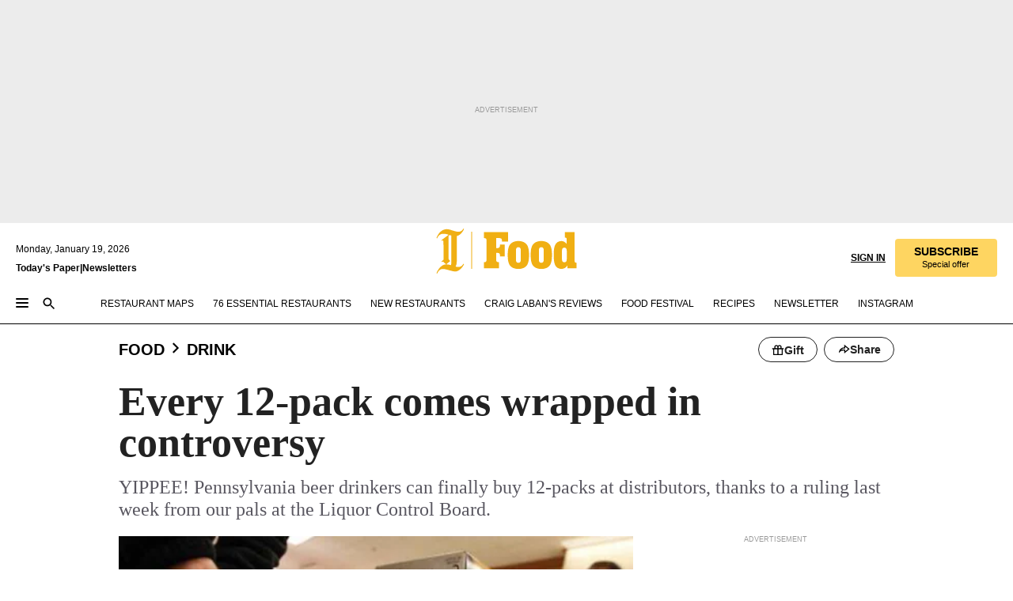

--- FILE ---
content_type: text/html; charset=utf-8
request_url: https://www.inquirer.com/philly/food/drink/20150312_Every_12-pack_comes_wrapped_in_controversy.html
body_size: 36199
content:
<!DOCTYPE html><html lang="en"><head><link rel="preload" as="image" href="https://www.inquirer.com/resizer/v2/22F3E5SSQRG3BIYQRS2N6XB4HM.jpg?auth=53634bf4bb5e60953c336404f33b752f0334c9e377f602473e8b0601a31af253&amp;width=760&amp;height=507&amp;smart=true" imageSrcSet="https://www.inquirer.com/resizer/v2/22F3E5SSQRG3BIYQRS2N6XB4HM.jpg?auth=53634bf4bb5e60953c336404f33b752f0334c9e377f602473e8b0601a31af253&amp;width=500&amp;height=333&amp;smart=true 500w,https://www.inquirer.com/resizer/v2/22F3E5SSQRG3BIYQRS2N6XB4HM.jpg?auth=53634bf4bb5e60953c336404f33b752f0334c9e377f602473e8b0601a31af253&amp;width=400&amp;height=267&amp;smart=true 400w" imageSizes="(min-width: 1040px) 650px, calc(100vw - 16px)"/><link rel="preconnect" href="https://media.inquirer.com/"/><link rel="dns-prefetch" href="https://media.inquirer.com"/><link rel="preconnect" href="https://p543.inquirer.com/"/><link rel="dns-prefetch" href="https://p543.inquirer.com"/><link rel="stylesheet" type="text/css" href="https://htlbid.com/v3/inquirer-web.com/htlbid.css"/><script async="" src="https://htlbid.com/v3/inquirer-web.com/htlbid.js"></script><link rel="stylesheet" href="/pf/resources/dist/inquirer-light/css/style.css?d=1139"/><title>Every 12-pack comes wrapped in controversy</title><link rel="apple-touch-icon-precomposed" sizes="57x57" href="https://media.inquirer.com/designimages/apple-touch-icon-57x57-precomposed.png"/><link rel="apple-touch-icon-precomposed" sizes="76x76" href="https://media.inquirer.com/designimages/apple-touch-icon-76x76-precomposed.png"/><link rel="apple-touch-icon-precomposed" sizes="120x120" href="https://media.inquirer.com/designimages/apple-touch-icon-60x60-precomposed@2x.png"/><link rel="apple-touch-icon-precomposed" sizes="152x152" href="https://media.inquirer.com/designimages/apple-touch-icon-76x76-precomposed@2x.png"/><link rel="apple-touch-icon-precomposed" sizes="180x180" href="https://media.inquirer.com/designimages/apple-touch-icon-60x60-precomposed@3x.png"/><link rel="icon" sizes="16x16" href="https://media.inquirer.com/designimages/apple-touch-icon-16x16-precomposed.png"/><link rel="icon" sizes="192x192" href="https://media.inquirer.com/designimages/touch-icon-192x192.png"/><link rel="apple-touch-icon-precomposed" href="https://media.inquirer.com/designimages/apple-touch-icon-precomposed.png"/><link rel="apple-touch-icon" href="https://media.inquirer.com/designimages/apple-touch-icon.png"/><meta name="robots" content="index, follow"/><meta name="googlebot-news" content="index"/><meta name="googlebot" content="index"/><meta name="copyright" content="(c) 2026 The Philadelphia Inquirer, LLC"/><meta name="distribution" content="global"/><meta name="rating" content="general"/><meta name="application-name" content="The Philadelphia Inquirer, LLC"/><meta property="og:site_name" content="Inquirer.com"/><meta name="viewport" content="width=device-width,minimum-scale=1,initial-scale=1,maximum-scale=1"/><meta name="arc_environment" content="fusion"/><meta property="fb:pages" content="6130721655"/><meta name="twitter:site" content="@PhillyInquirer"/><meta name="twitter:creator" content="@PhillyInquirer"/><meta property="og:locale" content="en_US"/><meta name="twitter:card" content="summary_large_image"/><script data-schema="Organization" type="application/ld+json">
        {
          "name": "The Philadelphia Inquirer, LLC",
          "url": "https://www.inquirer.com",
          "logo": "https://www.inquirer.com/pb/resources/dist/images/inquirer-logo-official-v2.svg",
          "sameAs": [
            "https://www.facebook.com/philadelphiainquirer/",
            "https://twitter.com/PhillyInquirer"
          ],
          "@type": "NewsMediaOrganization",
          "@context": "http://schema.org"
        }
      </script><script>
            var pmnAdmin = {};
            var PMNdataLayer = [{
              analytics: {}
            }];
          </script><link rel="canonical" href="https://www.inquirer.com/philly/food/drink/20150312_Every_12-pack_comes_wrapped_in_controversy.html"/><meta property="og:title" content="Every 12-pack comes wrapped in controversy"/><meta property="og:description" content="YIPPEE! Pennsylvania beer drinkers can finally buy 12-packs at distributors, thanks to a ruling last week from our pals at the Liquor Control Board."/><meta property="og:image" content="https://www.inquirer.com/resizer/v2/22F3E5SSQRG3BIYQRS2N6XB4HM.jpg?auth=53634bf4bb5e60953c336404f33b752f0334c9e377f602473e8b0601a31af253&amp;width=760&amp;height=507&amp;smart=true"/><meta property="og:image:width" content="600"/><meta property="og:image:height" content="450"/><meta name="twitter:title" content="Every 12-pack comes wrapped in controversy"/><meta name="twitter:description" content="YIPPEE! Pennsylvania beer drinkers can finally buy 12-packs at distributors, thanks to a ruling last week from our pals at the Liquor Control Board."/><meta name="twitter:image" content="https://www.inquirer.com/resizer/v2/22F3E5SSQRG3BIYQRS2N6XB4HM.jpg?auth=53634bf4bb5e60953c336404f33b752f0334c9e377f602473e8b0601a31af253&amp;width=760&amp;height=507&amp;smart=true"/><meta name="cXenseParse:title" content="Every 12-pack comes wrapped in controversy"/><meta property="article:section" content="Drinks, food, drink"/><meta name="author" content="Joe Sixpack"/><meta itemProp="description" name="description" content="YIPPEE! Pennsylvania beer drinkers can finally buy 12-packs at distributors, thanks to a ruling last week from our pals at the Liquor Control Board."/><meta name="og:url" content="https://www.inquirer.com/philly/food/drink/20150312_Every_12-pack_comes_wrapped_in_controversy.html"/><meta property="article:modified_time" content="2019-04-19T14:06:48-04:00"/><meta name="date" content="2015-03-12T07:00:00Z"/><meta name="article_id" content="2AMZ6H7NFFAAJNRPM6R3PI2PDY"/><meta property="og:type" content="article"/><meta property="article:opinion" content="false"/><meta property="vf:unique_id" content="2AMZ6H7NFFAAJNRPM6R3PI2PDY"/><meta name="sailthru.tags" content="drinks,food,drink,DailyNews"/><meta name="sailthru.author" content="Joe Sixpack"/><meta name="sailthru.date" content="2015-03-12T07:00:00Z"/><meta name="sailthru.title" content="Every 12-pack comes wrapped in controversy"/><meta name="sailthru.description" content="YIPPEE! Pennsylvania beer drinkers can finally buy 12-packs at distributors, thanks to a ruling last week from our pals at the Liquor Control Board."/><meta name="sailthru.image.full" content="https://www.inquirer.com/resizer/v2/22F3E5SSQRG3BIYQRS2N6XB4HM.jpg?auth=53634bf4bb5e60953c336404f33b752f0334c9e377f602473e8b0601a31af253&amp;width=760&amp;height=507&amp;smart=true"/><meta name="sailthru.image.thumb" content="https://www.inquirer.com/resizer/v2/22F3E5SSQRG3BIYQRS2N6XB4HM.jpg?auth=53634bf4bb5e60953c336404f33b752f0334c9e377f602473e8b0601a31af253&amp;width=760&amp;height=507&amp;smart=true"/><meta name="article-subtype" content="subtype-columnists"/><script data-schema="NewsArticle" type="application/ld+json">
    {
      "@context": "http://schema.org",
      "@type": "NewsArticle",
      "mainEntityOfPage": {
        "@type": "WebPage",
        "@id": "https://www.inquirer.com/philly/food/drink/20150312_Every_12-pack_comes_wrapped_in_controversy.html"
      },
      "headline": "Every 12-pack comes wrapped in controversy",
      "thumbnailUrl": "https://www.inquirer.com/resizer/v2/22F3E5SSQRG3BIYQRS2N6XB4HM.jpg?auth=53634bf4bb5e60953c336404f33b752f0334c9e377f602473e8b0601a31af253&width=760&height=507&smart=true",
      "articleSection": "food",
      "image": {
        "@type": "ImageObject",
        "url": "https://www.inquirer.com/resizer/v2/22F3E5SSQRG3BIYQRS2N6XB4HM.jpg?auth=53634bf4bb5e60953c336404f33b752f0334c9e377f602473e8b0601a31af253&width=760&height=507&smart=true",
        "height": 450,
        "width": 600
      },
      "datePublished": "2015-03-12T03:00:00-04:00",
      "dateModified": "2015-03-12T03:00:00-04:00",
      "author": [{"@type":"Person","name":"Joe Sixpack","url":"https://www.inquirer.com/author/about_joe_sixpack/"}],
      "isAccessibleForFree": false,
      "hasPart": {
        "@type": "WebPageElement",
        "isAccessibleForFree": false,
        "cssSelector" : ".article-body-paywall"
      },
      "isPartOf": {
        "@type": ["CreativeWork", "Product"],
        "name": "The Philadelphia Inquirer",
        "productID": "inquirer.com:basic"
      },
      "publisher": {
        "@type": "NewsMediaOrganization",
        "name": "The Philadelphia Inquirer",
        "logo": {
          "@type": "ImageObject",
          "url": "https://media.inquirer.com/designimages/inquirer-logo-amp.png",
          "width": 600,
          "height": 60
        }
      },
      "description": "YIPPEE! Pennsylvania beer drinkers can finally buy 12-packs at distributors, thanks to a ruling last week from our pals at the Liquor Control Board.",
      "keywords": [
        "articleID/2AMZ6H7NFFAAJNRPM6R3PI2PDY",
        "Type/Article",
        "target/Drinks/food/drink",
        "NavLink/food"
      ],
      "identifier": {
        "@type": "PropertyValue",
        "propertyID": "articleID",
        "value": "2AMZ6H7NFFAAJNRPM6R3PI2PDY"
      }
    }
    </script><script data-schema="BreadcrumbList" type="application/ld+json">
                      {
                        "@context": "https://schema.org",
                        "@type": "BreadcrumbList",
                        "itemListElement": [{"@type":"ListItem","position":1,"name":"Food","item":"https://www.inquirer.com/food"},{"@type":"ListItem","position":2,"name":"Drink","item":"https://www.inquirer.com/food/drink"}]
                      }
                    </script><script src="https://cdn.cookielaw.org/scripttemplates/otSDKStub.js" data-domain-script="c6dea5ec-f3a5-432d-8d99-556d91c9726b" type="text/javascript" charset="UTF-8" data-dLayer-name="PMNdataLayer"></script><script src="https://cdn.speedcurve.com/js/lux.js?id=283407416" defer="" crossorigin="anonymous"></script><script type="application/javascript" id="polyfill-script">if(!Array.prototype.includes||!(window.Object && window.Object.assign)||!window.Promise||!window.Symbol||!window.fetch){document.write('<script type="application/javascript" src="/pf/dist/engine/polyfill.js?d=1139&mxId=00000000" defer=""><\/script>')}</script><script id="fusion-engine-react-script" type="application/javascript" src="/pf/dist/engine/react.js?d=1139&amp;mxId=00000000" defer=""></script><script id="fusion-engine-combinations-script" type="application/javascript" src="/pf/dist/components/combinations/light.js?d=1139&amp;mxId=00000000" defer=""></script>
<script>(window.BOOMR_mq=window.BOOMR_mq||[]).push(["addVar",{"rua.upush":"false","rua.cpush":"false","rua.upre":"false","rua.cpre":"false","rua.uprl":"false","rua.cprl":"false","rua.cprf":"false","rua.trans":"","rua.cook":"false","rua.ims":"false","rua.ufprl":"false","rua.cfprl":"false","rua.isuxp":"false","rua.texp":"norulematch","rua.ceh":"false","rua.ueh":"false","rua.ieh.st":"0"}]);</script>
                              <script>!function(e){var n="https://s.go-mpulse.net/boomerang/";if("False"=="True")e.BOOMR_config=e.BOOMR_config||{},e.BOOMR_config.PageParams=e.BOOMR_config.PageParams||{},e.BOOMR_config.PageParams.pci=!0,n="https://s2.go-mpulse.net/boomerang/";if(window.BOOMR_API_key="PPACB-T4Q7H-SPCW8-FS2AT-3JVSH",function(){function e(){if(!o){var e=document.createElement("script");e.id="boomr-scr-as",e.src=window.BOOMR.url,e.async=!0,i.parentNode.appendChild(e),o=!0}}function t(e){o=!0;var n,t,a,r,d=document,O=window;if(window.BOOMR.snippetMethod=e?"if":"i",t=function(e,n){var t=d.createElement("script");t.id=n||"boomr-if-as",t.src=window.BOOMR.url,BOOMR_lstart=(new Date).getTime(),e=e||d.body,e.appendChild(t)},!window.addEventListener&&window.attachEvent&&navigator.userAgent.match(/MSIE [67]\./))return window.BOOMR.snippetMethod="s",void t(i.parentNode,"boomr-async");a=document.createElement("IFRAME"),a.src="about:blank",a.title="",a.role="presentation",a.loading="eager",r=(a.frameElement||a).style,r.width=0,r.height=0,r.border=0,r.display="none",i.parentNode.appendChild(a);try{O=a.contentWindow,d=O.document.open()}catch(_){n=document.domain,a.src="javascript:var d=document.open();d.domain='"+n+"';void(0);",O=a.contentWindow,d=O.document.open()}if(n)d._boomrl=function(){this.domain=n,t()},d.write("<bo"+"dy onload='document._boomrl();'>");else if(O._boomrl=function(){t()},O.addEventListener)O.addEventListener("load",O._boomrl,!1);else if(O.attachEvent)O.attachEvent("onload",O._boomrl);d.close()}function a(e){window.BOOMR_onload=e&&e.timeStamp||(new Date).getTime()}if(!window.BOOMR||!window.BOOMR.version&&!window.BOOMR.snippetExecuted){window.BOOMR=window.BOOMR||{},window.BOOMR.snippetStart=(new Date).getTime(),window.BOOMR.snippetExecuted=!0,window.BOOMR.snippetVersion=12,window.BOOMR.url=n+"PPACB-T4Q7H-SPCW8-FS2AT-3JVSH";var i=document.currentScript||document.getElementsByTagName("script")[0],o=!1,r=document.createElement("link");if(r.relList&&"function"==typeof r.relList.supports&&r.relList.supports("preload")&&"as"in r)window.BOOMR.snippetMethod="p",r.href=window.BOOMR.url,r.rel="preload",r.as="script",r.addEventListener("load",e),r.addEventListener("error",function(){t(!0)}),setTimeout(function(){if(!o)t(!0)},3e3),BOOMR_lstart=(new Date).getTime(),i.parentNode.appendChild(r);else t(!1);if(window.addEventListener)window.addEventListener("load",a,!1);else if(window.attachEvent)window.attachEvent("onload",a)}}(),"".length>0)if(e&&"performance"in e&&e.performance&&"function"==typeof e.performance.setResourceTimingBufferSize)e.performance.setResourceTimingBufferSize();!function(){if(BOOMR=e.BOOMR||{},BOOMR.plugins=BOOMR.plugins||{},!BOOMR.plugins.AK){var n=""=="true"?1:0,t="",a="amha26axg7weq2ln224a-f-cd332e979-clientnsv4-s.akamaihd.net",i="false"=="true"?2:1,o={"ak.v":"39","ak.cp":"689028","ak.ai":parseInt("653835",10),"ak.ol":"0","ak.cr":21,"ak.ipv":4,"ak.proto":"h2","ak.rid":"f0c7cd73","ak.r":50907,"ak.a2":n,"ak.m":"dscr","ak.n":"ff","ak.bpcip":"3.14.13.0","ak.cport":50038,"ak.gh":"23.55.223.68","ak.quicv":"","ak.tlsv":"tls1.3","ak.0rtt":"","ak.0rtt.ed":"","ak.csrc":"-","ak.acc":"","ak.t":"1768806072","ak.ak":"hOBiQwZUYzCg5VSAfCLimQ==+QZgEiJlYMQb9E0Rps6xGqE6MxDYPlWggKFpXER0ab356+z3hD4UO7aKDaHqxfUkBI+YAN9zSZBfKPoMrfA2For0J3HVdDwXV1TwC/pftRlZrgKokuy65nlUIqEC/S0Qtl9rO9QsL6fZp/qkFdgXps0dc6G1ojnkVVbzs9yfbGjLhtVeapAGZAwk5JH3ZieHmmjK7v1WRtPYfGR5ow9dftnw3C3WYHHtyzWolIoJ1y/VNqK9nkwiDoXBV/hh7r5c6dLRpjMSDMI9OwIZO4o+AxXp4CYn/SeX5IWNmURTcziv7r9n63PVRbc/E86KZTlJs2uT5leWdVheDayGeW7ih36oT0TKuc5SsRVKCPFijuvETZ/NLB28bkTFF7Ww5wL95+Q2SQPDaPgtZoHBiQivcDNaP21k641Mp4PdjO7yl6w=","ak.pv":"123","ak.dpoabenc":"","ak.tf":i};if(""!==t)o["ak.ruds"]=t;var r={i:!1,av:function(n){var t="http.initiator";if(n&&(!n[t]||"spa_hard"===n[t]))o["ak.feo"]=void 0!==e.aFeoApplied?1:0,BOOMR.addVar(o)},rv:function(){var e=["ak.bpcip","ak.cport","ak.cr","ak.csrc","ak.gh","ak.ipv","ak.m","ak.n","ak.ol","ak.proto","ak.quicv","ak.tlsv","ak.0rtt","ak.0rtt.ed","ak.r","ak.acc","ak.t","ak.tf"];BOOMR.removeVar(e)}};BOOMR.plugins.AK={akVars:o,akDNSPreFetchDomain:a,init:function(){if(!r.i){var e=BOOMR.subscribe;e("before_beacon",r.av,null,null),e("onbeacon",r.rv,null,null),r.i=!0}return this},is_complete:function(){return!0}}}}()}(window);</script></head><body><div>
                <script type="text/javascript">
                  function OptanonWrapper() { }
                </script>
              </div><noscript>
          <iframe src="https://www.googletagmanager.com/ns.html?id=GTM-M4NMCHW"
          height="0" width="0" style="display:none;visibility:hidden"></iframe></noscript><div id="fusion-app" class=""><div class="article-body article-body-paywall type-body-text"><a class="sr-only focus:not-sr-only active:not-sr-only hover:not-sr-only" href="#article-body">Skip to content</a><header id="app-bar" class="app-bar header top-0 sticky z-[11]"><div data-ad-name="article/top_banner_masthead" class="text-center container-column
          bg-[#ececec] overflow-hidden py-4 flex-col justify-center items-center flex min-h-[50px] md:min-h-[90px] lg:min-h-[250px]"><div class="type-button absolute z-0"><div class="advertisement-text font-light xxs:leading-5 xs:leading-none text-[9px] text-[#999] tracking-normal uppercase justify-center flex flex-row mb-1">Advertisement</div></div><div class="container-row justify-center w-full z-1"><div class="arcad bg-none my-0 mx-auto min-h-0 min-w-0 ad-responsive text-center "><div class="htlad-web-top_banner_masthead" data-unit="phl.food/drink/article/top_banner" data-targeting="{&quot;position&quot;:&quot;slider&quot;,&quot;position_type&quot;:&quot;slider_section&quot;}"></div></div></div></div><nav class="global-app-bar sticky top-0 border-solid z-[11] inset-x-0 border-b bg-white "><div class="h-[62px] flex flex-col max-w-[1240px] mx-auto px-5 justify-center relative lg:h-[127px] bg-white"><div class="static lg:relative"><div class="transition-all lg:w-[616px] left-0 flex flex-col
        overflow-hidden duration-200 absolute w-full top-16
        lg:left-8 shadow-md lg:top-[128px] h-0"><div class="flex flex-col bg-white space-y-3 p-3 shadow-md inq-dropdown-menu px-7 py-4 "><div class="relative"><input type="text" placeholder="Search" aria-required="false" aria-label="Search" id="search" class="font-grot10 border border-solid border-neutral-dark-gray focus:border-primary-blue active:border-primary-blue w-full px-6 py-3 text-4"/><div class="absolute top-1 right-1"><button class="cursor-pointer p-2 bg-transparent"><svg xmlns="http://www.w3.org/2000/svg" width="20" height="20" viewBox="0 0 24 24"><use href="#search-icon-circle"></use><use href="#search-icon-line"></use></svg></button></div></div></div></div></div><div class="flex flex-row flex-auto"><svg xmlns="http://www.w3.org/2000/svg" class="hidden"><defs><path d="M0 0h24v24H0z" fill="none" id="search-icon-circle"></path><path d="M15.5 14h-.79l-.28-.27C15.41 12.59 16 11.11 16 9.5 16 5.91 13.09 3 9.5 3S3 5.91 3 9.5 5.91 16 9.5 16c1.61 0 3.09-.59 4.23-1.57l.27.28v.79l5 4.99L20.49 19l-4.99-5zm-6 0C7.01 14 5 11.99 5 9.5S7.01 5 9.5 5 14 7.01 14 9.5 11.99 14 9.5 14z" id="search-icon-line"></path></defs></svg><div class="flex-1 flex items-center space-x-2 lg:hidden"><button type="button" role="button" aria-label="Full navigation" aria-haspopup="true" aria-expanded="false" class="flex flex-col h-3 w-4 p-0 rounded
      justify-center items-center group cursor-pointer bg-transparent"><div class="h-0.5 w-4 rounded-full transition ease
      transform duration-300 opacity-100 group-hover:opacity-50  bg-black"></div><div class="h-0.5 w-4 my-[3px] rounded-full
      transition ease transform duration-300 opacity-100 group-hover:opacity-50 bg-black"></div><div class="h-0.5 w-4 rounded-full transition
      ease transform duration-300 opacity-100 group-hover:opacity-50  bg-black"></div></button><button class="cursor-pointer p-2 mt-1 bg-transparent" aria-label="Search" aria-haspopup="true" aria-expanded="false"><svg xmlns="http://www.w3.org/2000/svg" width="20" height="20" viewBox="0 0 24 24"><use href="#search-icon-circle"></use><use href="#search-icon-line"></use></svg></button></div><div class="hidden flex-1 flex-col space-y-1 justify-center lg:flex lg:pt-3"><div class="flex flex-row items-center"><div aria-label="Monday, January 19, 2026" class="text-3 mb-1 mr-1">Monday, January 19, 2026</div></div><div class="flex gap-1 text-3 font-bold leading-3.5 "><a href="https://eedition.inquirer.com/" id="todayspaper" data-link-type="global-nav" aria-label="Print Copy of Today&#x27;s Paper" role="link" class="no-underline text-black">Today&#x27;s Paper</a>|<a class="no-underline text-black" href="https://www.inquirer.com/newsletters/" data-link-type="global-nav" aria-label="Newsletters" role="link">Newsletters</a></div></div><div class="flex-1 text-center justify-center items-center flex"><div class="flex-1 relative"><div class="absolute left-0 right-0 h-full flex items-center justify-center"><a href="/" data-link-type="global-nav" aria-label="The Philadelphia Inquirer - Go to homepage link" role="link"><svg class="mx-auto fill-black lg:fill-secondary-yellow h-8 sm:h-[37px] lg:h-[57px]" xmlns="http://www.w3.org/2000/svg" viewBox="0 0 47 56"><g><path d="M12.819 44.4706L17.892 40.32C16.7061 39.3976 15.6849 38.3765 15.6849 36.8612V9.19059L17.1014 8.07059C17.7602 8.33412 18.4849 8.53176 19.2426 8.72941V41.5388C19.2426 42.8894 19.1108 44.3388 18.979 45.5247C16.772 44.8659 15.4543 44.6682 12.7861 44.4706M0.499023 11.7271L1.35549 12.2541C2.47549 9.38824 4.81432 6.52235 8.76726 6.52235C12.7202 6.52235 13.7743 7.04941 15.8826 7.77412L6.75785 14.4612L7.54843 15.3176L8.73432 14.4612C8.8002 14.4612 9.39314 14.9882 9.39314 21.1153V38.9035L6.79079 40.7812L7.58138 41.6376L8.56961 40.9129L12.819 44.5035C6.95549 44.5035 2.34373 50.5647 0.564906 55.5059L1.42138 56.0329C2.60726 53.1012 4.61667 50.2353 8.66843 50.2353C12.7202 50.2353 20.132 53.3647 24.3484 53.3647C28.5649 53.3647 33.6049 48.4565 35.3508 44.24L34.4943 43.7129C33.5061 46.1835 31.299 47.7318 28.5649 47.7318C25.8308 47.7318 26.4237 47.5341 25.0402 47.2706H24.8426C24.7108 47.2047 24.6449 47.2047 24.579 47.2047C25.4355 45.92 25.699 45.0635 25.9626 43.1859C26.3578 40.1224 26.3578 34.3247 26.3578 30.1412V9.25647C32.1555 7.93882 35.0214 1.25176 35.3508 0.527059L34.4943 0C33.4402 2.60235 31.2331 3.98588 28.3014 3.98588C23.4261 3.98588 18.0896 0.790588 13.5108 0.790588C6.69196 0.790588 2.44255 6.65412 0.499023 11.7271Z"></path><path d="M45.499 4H44.499V50H45.499V4Z"></path></g></svg></a><a href="/food" data-link-type="global-nav" aria-label="The Philadelphia Inquirer - Go to food page link" role="link"><svg viewBox="50 0 127 57" xmlns="http://www.w3.org/2000/svg" class="pl-1 h-8 fill-black lg:fill-secondary-yellow sm:h-[37px] lg:h-[57px]"><path d="M59.3894 42.5493H60.0415C62.0043 42.5493 62.854 41.5679 62.854 39.2164V15.4187C62.854 13.064 62.0043 12.0859 60.0415 12.0859H59.3894V4.43213H90.1163V16.5286H82.2715V15.8106C82.2715 12.9322 81.4877 12.0826 78.2833 12.0826H74.8846V24.7652H76.7157C79.2647 24.7652 79.7884 22.674 79.7884 21.0372V20.1875H85.8679V35.2249H79.7884V34.5069C79.7884 32.2181 79.2647 30.7789 76.7157 30.7789H74.8846V39.2131C74.8846 41.5679 75.9319 42.546 77.8914 42.546H78.5468V50.1964H59.3894V42.5493Z"></path><path d="M91.8288 45.8819C90.2612 43.2012 89.5399 39.4764 89.5399 33.4594C89.5399 27.4425 90.2579 23.7836 91.8288 21.1028C94.0518 17.3122 98.4978 15.8071 103.01 15.8071C107.522 15.8071 111.968 17.3122 114.191 21.1028C115.758 23.7836 116.479 27.4458 116.479 33.4594C116.479 39.4731 115.762 43.2012 114.191 45.8819C111.902 49.61 107.522 51.1118 103.01 51.1118C98.4978 51.1151 94.1177 49.61 91.8288 45.8819ZM103.01 43.3329C104.907 43.3329 106.082 42.2197 106.082 39.6048V27.3141C106.082 24.6992 104.907 23.586 103.01 23.586C101.113 23.586 99.937 24.6992 99.937 27.3141V39.6048C99.937 42.223 101.113 43.3329 103.01 43.3329Z"></path><path d="M120.817 45.8819C119.249 43.2012 118.528 39.4764 118.528 33.4594C118.528 27.4425 119.246 23.7836 120.817 21.1028C123.04 17.3122 127.486 15.8071 131.998 15.8071C136.51 15.8071 140.956 17.3122 143.179 21.1028C144.746 23.7836 145.468 27.4458 145.468 33.4594C145.468 39.4731 144.75 43.2012 143.179 45.8819C140.89 49.61 136.51 51.1118 131.998 51.1118C127.486 51.1151 123.106 49.61 120.817 45.8819ZM131.998 43.3329C133.895 43.3329 135.07 42.2197 135.07 39.6048V27.3141C135.07 24.6992 133.895 23.586 131.998 23.586C130.101 23.586 128.925 24.6992 128.925 27.3141V39.6048C128.925 42.223 130.101 43.3329 131.998 43.3329Z"></path><path d="M149.37 45.948C148.129 43.2014 147.671 39.5425 147.671 33.3938C147.671 27.1825 148.194 23.7179 149.37 21.0372C150.875 17.4408 154.01 15.8073 157.412 15.8073C159.635 15.8073 162.185 16.9205 164.081 19.5354V13.5876C164.081 11.7565 163.1 11.4305 162.119 11.4305H161.661V4.43213H174.083V41.0442C174.083 42.8753 174.933 43.2014 176.241 43.2014H176.501V50.1964H165.06V46.4684C163.426 49.6069 160.288 51.0461 157.409 51.0461C154.271 51.0494 150.938 49.5443 149.37 45.948ZM161.071 42.681C162.968 42.681 164.144 41.5712 164.144 38.8245V28.1014C164.144 25.4206 162.968 24.1131 161.071 24.1131C159.24 24.1131 158.065 25.4206 158.065 28.1014V38.8245C158.065 41.5679 159.24 42.681 161.071 42.681Z"></path></svg></a></div></div></div><div class="flex-1 flex items-center justify-end lg:pt-3"><div class="text-right"><div class="w-full font-grot10"><a aria-haspopup="true" aria-expanded="false" aria-label="Signin/Signup" data-link-type="global-nav" class="cursor-pointer font-bold uppercase lg:hidden text-3 grid justify-end flex-wrap sm:flex leading-3.5"><span class="inline-block whitespace-nowrap">Sign In / </span><span class="inline-block whitespace-nowrap">Sign Up</span></a><div class="subscribe-btn w-full flex-row items-center space-x-3 lg:flex hidden"><a class="cursor-pointer font-bold text-3 text-neutral-black hidden lg:inline transition-all duration-500 ease-in-out opacity-1 auth0-log-in login-btn sign-in align-middle uppercase underline xxl:text-3.5" role="link" aria-label="Sign in" data-link-type="global-nav">Sign in</a><a class="subscribe no-underline" role="link" aria-label="Subscribe" data-link-type="global-nav" href="https://www.inquirer.com/subscribe_today/"><button class="transition-all duration-300 ease-out rounded cursor-pointer font-grot10 py-2 px-6 text-neutral-black signup-wrapper hidden lg:inline-block relative whitespace-no-wrap text-[.875rem] uppercase bg-[#fed561] border border-[#fed561] test-subscribe-btn leading-4 overflow-hidden" data-link-type="global-nav" style="background-color:#fed561;border-color:#fed561;color:#000000" role="button"><b>SUBSCRIBE</b><div class="transition-all text-[11px] duration-[250ms] ease-in-out offer-language font-light normal-case
                        tracking-normal overflow-hidden ">Special offer</div></button></a></div></div><div class="static lg:relative z-1"><div class="transition-all left-0 lg:left-auto lg:right-0 flex overflow-hidden duration-200 absolute w-full top-16 justify-center bg-white  lg:w-auto lg:top-0 shadow-md  h-0"><div class="w-full sm:w-[400px] lg:w-[254px]"><div class="flex flex-col justify-center items-center shadow-none inq-dropdown-menu p-3 pb-5 sm:mx-auto "><div class="flex justify-center items-center space-x-2"><svg xmlns="http://www.w3.org/2000/svg" width="12" height="12" viewBox="0 0 12 12" version="1.1"><g stroke="none" stroke-width="1" fill="none" fill-rule="evenodd"><g id="tooltip"><circle fill="#1A6AFF" cx="6" cy="6" r="6"></circle><rect fill="#FFFFFF" x="5.25" y="2" width="1.5" height="5"></rect><rect fill="#FFFFFF" x="5.25" y="8" width="1.5" height="1.5"></rect></g></g></svg><div class="text-2.5 info-link" role="link" aria-label="Keep reading by creating a &lt;b&gt;free&lt;/b&gt; account or signing in.">Keep reading by creating a <b>free</b> account or signing in.</div></div><button aria-label="Sign in/Sign up" class="inq-button-ds cursor-pointer font-grot10 !normal-case !text-md !leading-5 min-h-[40px] px-6 py-2.5 !font-medium 
    text-white inline-flex 
    justify-center items-center text-center 
    not-italic rounded 
    box-border focus:ring-4 
    transition-all duration-300 ease-out bg-blue-mid hover:bg-blue-dark focus:ring-blue-dark auth0-log-in login-btn w-full sm:w-auto sm:min-w-[190px] lg:min-w-0 my-2" data-link-type="global-nav">Sign in/Sign up</button><form class="flex justify-center items-center w-full sm:w-auto " action="https://www.inquirer.com/subscribe_today/"><button aria-label="Subscribe" class="inq-button-ds cursor-pointer font-grot10 !normal-case !text-md !leading-5 min-h-[40px] px-6 py-2.5 !font-medium 
    text-white inline-flex 
    justify-center items-center text-center 
    not-italic rounded 
    box-border focus:ring-4 
    transition-all duration-300 ease-out inq-button-ds--secondary bg-transparent hover:bg-transparent !border !border-solid !text-black border-black hover:border-gray-mid-neutral
      focus:!bg-white focus:ring-4 focus:ring-silversand
      active:ring-0 active:!bg-gray-mid-neutral active:!text-white lg:!hidden w-full sm:w-auto sm:min-w-[190px] lg:min-w-0 my-2" data-link-type="global-nav">Subscribe</button></form><form class="flex justify-center items-center w-full sm:w-auto lg:hidden" action="https://www.inquirer.com/donate/"><button aria-label="Support local news" class="inq-button-ds cursor-pointer font-grot10 !normal-case !text-md !leading-5 min-h-[40px] px-6 py-2.5 !font-medium 
    text-white inline-flex 
    justify-center items-center text-center 
    not-italic rounded 
    box-border focus:ring-4 
    transition-all duration-300 ease-out inq-button-ds--secondary bg-transparent hover:bg-transparent !border !border-solid !text-black border-black hover:border-gray-mid-neutral
      focus:!bg-white focus:ring-4 focus:ring-silversand
      active:ring-0 active:!bg-gray-mid-neutral active:!text-white support-local-news-btn w-full sm:w-auto sm:min-w-[190px] lg:min-w-0 my-2" data-link-type="global-nav">Support local news</button></form><a href="#" aria-label="Sign out" class="inq-button-ds cursor-pointer font-grot10 !normal-case !text-md !leading-5 inq-button-ds--link decoration-1 underline-offset-1 text-black h-auto text-center mt-2 hidden logout-btn" data-link-type="global-nav">Sign out</a></div></div></div></div></div></div></div><div class="flex transition-all duration-250 flex-row h-0 overflow-hidden items-center lg:h-[52px]"><div class="flex-1 lg:flex items-center space-x-2 hidden "><button type="button" role="button" aria-label="Full navigation" aria-haspopup="true" aria-expanded="false" class="flex flex-col h-3 w-4 p-0 rounded
      justify-center items-center group cursor-pointer bg-white"><div class="h-0.5 w-4 rounded-full transition ease
      transform duration-300 opacity-100 group-hover:opacity-50  bg-black"></div><div class="h-0.5 w-4 my-[3px] rounded-full
      transition ease transform duration-300 opacity-100 group-hover:opacity-50 bg-black"></div><div class="h-0.5 w-4 rounded-full transition
      ease transform duration-300 opacity-100 group-hover:opacity-50  bg-black"></div></button><button class="cursor-pointer p-2 mt-1 bg-transparent" aria-label="Search" aria-haspopup="true" aria-expanded="false"><svg xmlns="http://www.w3.org/2000/svg" width="20" height="20" viewBox="0 0 24 24"><use href="#search-icon-circle"></use><use href="#search-icon-line"></use></svg></button></div><div class="flex overflow-hidden items-center"><div class="flex-wrap justify-center flex overflow-hidden h-4 transition-all duration-500 ease-in-out"><a data-link-type="header-nav-main" aria-label="Restaurant Maps" role="link" class="uppercase no-underline text-black cursor-pointer text-3 mx-6" href="https://www.inquirer.com/topic/restaurant-maps/">Restaurant Maps</a><a data-link-type="header-nav-main" aria-label="76 Essential Restaurants" role="link" class="uppercase no-underline text-black cursor-pointer text-3 mr-6" href="https://www.inquirer.com/76">76 Essential Restaurants</a><a data-link-type="header-nav-main" aria-label="New Restaurants" role="link" class="uppercase no-underline text-black cursor-pointer text-3 mr-6" href="https://www.inquirer.com/food/new-restaurants-philadelphia-area-20250314.html">New Restaurants</a><a data-link-type="header-nav-main" aria-label="Craig Laban&#x27;s Reviews" role="link" class="uppercase no-underline text-black cursor-pointer text-3 mr-6" href="https://inquirer.com/food/craig-laban">Craig Laban&#x27;s Reviews</a><a data-link-type="header-nav-main" aria-label="Food Festival" role="link" class="uppercase no-underline text-black cursor-pointer text-3 mr-6" href="https://foodfest.inquirer.com/">Food Festival</a><a data-link-type="header-nav-main" aria-label="Recipes" role="link" class="uppercase no-underline text-black cursor-pointer text-3 mr-6" href="/food/recipes">Recipes</a><a data-link-type="header-nav-main" aria-label="Newsletter" role="link" class="uppercase no-underline text-black cursor-pointer text-3 mr-6" href="https://www.inquirer.com/newsletters/lets-eat/sign-up/">Newsletter</a><a data-link-type="header-nav-main" aria-label="Instagram" role="link" class="uppercase no-underline text-black cursor-pointer text-3 mr-6" href="https://instagram.com/phillyinqfood/">Instagram</a></div></div><div class="flex-1"></div></div></div></nav><nav class="global-app-bar !h-[63px] fixed top-0 z-[11] border-solid inset-x-0 transition-all duration-500 mx-auto box-border invisible opacity-0 duration-100 border-b bg-white "><div class="app-bar-wrapper !h-[62px] bg-white flex flex-col max-w-[1240px] mx-auto px-5 justify-center relative inset-x-0 bg-white"><div class="static lg:relative"><div class="transition-all lg:w-[616px] left-0 flex flex-col
        overflow-hidden duration-200 absolute w-full top-16
        lg:left-8 shadow-md lg:top-16 h-0"><div class="flex flex-col bg-white space-y-3 p-3 shadow-md inq-dropdown-menu px-7 py-4 static"><div class="relative"><input type="text" placeholder="Search" aria-required="false" aria-label="Search" id="search" class="font-grot10 border border-solid border-neutral-dark-gray focus:border-primary-blue active:border-primary-blue w-full px-6 py-3 text-4"/><div class="absolute top-1 right-1"><button class="cursor-pointer p-2 bg-transparent"><svg xmlns="http://www.w3.org/2000/svg" width="20" height="20" viewBox="0 0 24 24"><use href="#search-icon-circle"></use><use href="#search-icon-line"></use></svg></button></div></div></div></div></div><div class="flex flex-row flex-auto"><svg xmlns="http://www.w3.org/2000/svg" class="hidden"><defs><path d="M0 0h24v24H0z" fill="none" id="search-icon-circle"></path><path d="M15.5 14h-.79l-.28-.27C15.41 12.59 16 11.11 16 9.5 16 5.91 13.09 3 9.5 3S3 5.91 3 9.5 5.91 16 9.5 16c1.61 0 3.09-.59 4.23-1.57l.27.28v.79l5 4.99L20.49 19l-4.99-5zm-6 0C7.01 14 5 11.99 5 9.5S7.01 5 9.5 5 14 7.01 14 9.5 11.99 14 9.5 14z" id="search-icon-line"></path></defs></svg><div class="flex-1 flex items-center space-x-2"><button type="button" role="button" aria-label="Full navigation" aria-haspopup="true" aria-expanded="false" class="flex flex-col h-3 w-4 p-0 rounded
      justify-center items-center group cursor-pointer bg-transparent"><div class="h-0.5 w-4 rounded-full transition ease
      transform duration-300 opacity-100 group-hover:opacity-50  bg-black"></div><div class="h-0.5 w-4 my-[3px] rounded-full
      transition ease transform duration-300 opacity-100 group-hover:opacity-50 bg-black"></div><div class="h-0.5 w-4 rounded-full transition
      ease transform duration-300 opacity-100 group-hover:opacity-50  bg-black"></div></button><button class="cursor-pointer p-2 mt-1 bg-transparent" aria-label="Search" aria-haspopup="true" aria-expanded="false"><svg xmlns="http://www.w3.org/2000/svg" width="20" height="20" viewBox="0 0 24 24"><use href="#search-icon-circle"></use><use href="#search-icon-line"></use></svg></button></div><div class="flex-1 text-center justify-center items-center flex"><div class="flex-1 relative"><div class="absolute left-0 right-0 h-full flex items-center justify-center"><a href="/" data-link-type="global-nav" aria-label="The Philadelphia Inquirer - Go to homepage link" role="link"><svg class="mx-auto fill-black lg:fill-secondary-yellow h-8 sm:h-[37px]" xmlns="http://www.w3.org/2000/svg" viewBox="0 0 47 56"><g><path d="M12.819 44.4706L17.892 40.32C16.7061 39.3976 15.6849 38.3765 15.6849 36.8612V9.19059L17.1014 8.07059C17.7602 8.33412 18.4849 8.53176 19.2426 8.72941V41.5388C19.2426 42.8894 19.1108 44.3388 18.979 45.5247C16.772 44.8659 15.4543 44.6682 12.7861 44.4706M0.499023 11.7271L1.35549 12.2541C2.47549 9.38824 4.81432 6.52235 8.76726 6.52235C12.7202 6.52235 13.7743 7.04941 15.8826 7.77412L6.75785 14.4612L7.54843 15.3176L8.73432 14.4612C8.8002 14.4612 9.39314 14.9882 9.39314 21.1153V38.9035L6.79079 40.7812L7.58138 41.6376L8.56961 40.9129L12.819 44.5035C6.95549 44.5035 2.34373 50.5647 0.564906 55.5059L1.42138 56.0329C2.60726 53.1012 4.61667 50.2353 8.66843 50.2353C12.7202 50.2353 20.132 53.3647 24.3484 53.3647C28.5649 53.3647 33.6049 48.4565 35.3508 44.24L34.4943 43.7129C33.5061 46.1835 31.299 47.7318 28.5649 47.7318C25.8308 47.7318 26.4237 47.5341 25.0402 47.2706H24.8426C24.7108 47.2047 24.6449 47.2047 24.579 47.2047C25.4355 45.92 25.699 45.0635 25.9626 43.1859C26.3578 40.1224 26.3578 34.3247 26.3578 30.1412V9.25647C32.1555 7.93882 35.0214 1.25176 35.3508 0.527059L34.4943 0C33.4402 2.60235 31.2331 3.98588 28.3014 3.98588C23.4261 3.98588 18.0896 0.790588 13.5108 0.790588C6.69196 0.790588 2.44255 6.65412 0.499023 11.7271Z"></path><path d="M45.499 4H44.499V50H45.499V4Z"></path></g></svg></a><a href="/food" data-link-type="global-nav" aria-label="The Philadelphia Inquirer - Go to food page link" role="link"><svg viewBox="50 0 127 57" xmlns="http://www.w3.org/2000/svg" class="pl-1 h-8 fill-black lg:fill-secondary-yellow sm:h-[37px]"><path d="M59.3894 42.5493H60.0415C62.0043 42.5493 62.854 41.5679 62.854 39.2164V15.4187C62.854 13.064 62.0043 12.0859 60.0415 12.0859H59.3894V4.43213H90.1163V16.5286H82.2715V15.8106C82.2715 12.9322 81.4877 12.0826 78.2833 12.0826H74.8846V24.7652H76.7157C79.2647 24.7652 79.7884 22.674 79.7884 21.0372V20.1875H85.8679V35.2249H79.7884V34.5069C79.7884 32.2181 79.2647 30.7789 76.7157 30.7789H74.8846V39.2131C74.8846 41.5679 75.9319 42.546 77.8914 42.546H78.5468V50.1964H59.3894V42.5493Z"></path><path d="M91.8288 45.8819C90.2612 43.2012 89.5399 39.4764 89.5399 33.4594C89.5399 27.4425 90.2579 23.7836 91.8288 21.1028C94.0518 17.3122 98.4978 15.8071 103.01 15.8071C107.522 15.8071 111.968 17.3122 114.191 21.1028C115.758 23.7836 116.479 27.4458 116.479 33.4594C116.479 39.4731 115.762 43.2012 114.191 45.8819C111.902 49.61 107.522 51.1118 103.01 51.1118C98.4978 51.1151 94.1177 49.61 91.8288 45.8819ZM103.01 43.3329C104.907 43.3329 106.082 42.2197 106.082 39.6048V27.3141C106.082 24.6992 104.907 23.586 103.01 23.586C101.113 23.586 99.937 24.6992 99.937 27.3141V39.6048C99.937 42.223 101.113 43.3329 103.01 43.3329Z"></path><path d="M120.817 45.8819C119.249 43.2012 118.528 39.4764 118.528 33.4594C118.528 27.4425 119.246 23.7836 120.817 21.1028C123.04 17.3122 127.486 15.8071 131.998 15.8071C136.51 15.8071 140.956 17.3122 143.179 21.1028C144.746 23.7836 145.468 27.4458 145.468 33.4594C145.468 39.4731 144.75 43.2012 143.179 45.8819C140.89 49.61 136.51 51.1118 131.998 51.1118C127.486 51.1151 123.106 49.61 120.817 45.8819ZM131.998 43.3329C133.895 43.3329 135.07 42.2197 135.07 39.6048V27.3141C135.07 24.6992 133.895 23.586 131.998 23.586C130.101 23.586 128.925 24.6992 128.925 27.3141V39.6048C128.925 42.223 130.101 43.3329 131.998 43.3329Z"></path><path d="M149.37 45.948C148.129 43.2014 147.671 39.5425 147.671 33.3938C147.671 27.1825 148.194 23.7179 149.37 21.0372C150.875 17.4408 154.01 15.8073 157.412 15.8073C159.635 15.8073 162.185 16.9205 164.081 19.5354V13.5876C164.081 11.7565 163.1 11.4305 162.119 11.4305H161.661V4.43213H174.083V41.0442C174.083 42.8753 174.933 43.2014 176.241 43.2014H176.501V50.1964H165.06V46.4684C163.426 49.6069 160.288 51.0461 157.409 51.0461C154.271 51.0494 150.938 49.5443 149.37 45.948ZM161.071 42.681C162.968 42.681 164.144 41.5712 164.144 38.8245V28.1014C164.144 25.4206 162.968 24.1131 161.071 24.1131C159.24 24.1131 158.065 25.4206 158.065 28.1014V38.8245C158.065 41.5679 159.24 42.681 161.071 42.681Z"></path></svg></a></div></div></div><div class="flex-1 flex items-center justify-end"><div class="text-right"><div class="w-full font-grot10"><a aria-haspopup="true" aria-expanded="false" aria-label="Signin/Signup" data-link-type="global-nav" class="cursor-pointer font-bold uppercase lg:hidden text-3 grid justify-end flex-wrap sm:flex leading-3.5"><span class="inline-block whitespace-nowrap">Sign In / </span><span class="inline-block whitespace-nowrap">Sign Up</span></a><div class="subscribe-btn w-full flex-row items-center space-x-3 lg:flex hidden"><a class="cursor-pointer font-bold text-3 text-neutral-black hidden lg:inline transition-all duration-500 ease-in-out opacity-1 auth0-log-in login-btn sign-in align-middle uppercase underline xxl:text-3.5" role="link" aria-label="Sign in" data-link-type="global-nav">Sign in</a><a class="subscribe no-underline" role="link" aria-label="Subscribe" data-link-type="global-nav" href="https://www.inquirer.com/subscribe_today/"><button class="transition-all duration-300 ease-out rounded cursor-pointer font-grot10 py-2 px-6 text-neutral-black signup-wrapper hidden lg:inline-block relative whitespace-no-wrap text-[.875rem] uppercase bg-[#fed561] border border-[#fed561] test-subscribe-btn leading-4 overflow-hidden" data-link-type="global-nav" style="background-color:#fed561;border-color:#fed561;color:#000000" role="button"><b>SUBSCRIBE</b><div class="transition-all text-[11px] duration-[250ms] ease-in-out offer-language font-light normal-case
                        tracking-normal overflow-hidden hidden">Special offer</div></button></a></div></div><div class="static lg:relative z-1"><div class="transition-all left-0 lg:left-auto lg:right-0 flex overflow-hidden duration-200 absolute w-full top-16 justify-center bg-white  lg:w-auto lg:top-0 shadow-md lg:top-[5px] h-0"><div class="w-full sm:w-[400px] lg:w-[254px]"><div class="flex flex-col justify-center items-center shadow-none inq-dropdown-menu p-3 pb-5 sm:mx-auto static"><div class="flex justify-center items-center space-x-2"><svg xmlns="http://www.w3.org/2000/svg" width="12" height="12" viewBox="0 0 12 12" version="1.1"><g stroke="none" stroke-width="1" fill="none" fill-rule="evenodd"><g id="tooltip"><circle fill="#1A6AFF" cx="6" cy="6" r="6"></circle><rect fill="#FFFFFF" x="5.25" y="2" width="1.5" height="5"></rect><rect fill="#FFFFFF" x="5.25" y="8" width="1.5" height="1.5"></rect></g></g></svg><div class="text-2.5 info-link" role="link" aria-label="Keep reading by creating a &lt;b&gt;free&lt;/b&gt; account or signing in.">Keep reading by creating a <b>free</b> account or signing in.</div></div><button aria-label="Sign in/Sign up" class="inq-button-ds cursor-pointer font-grot10 !normal-case !text-md !leading-5 min-h-[40px] px-6 py-2.5 !font-medium 
    text-white inline-flex 
    justify-center items-center text-center 
    not-italic rounded 
    box-border focus:ring-4 
    transition-all duration-300 ease-out bg-blue-mid hover:bg-blue-dark focus:ring-blue-dark auth0-log-in login-btn w-full sm:w-auto sm:min-w-[190px] lg:min-w-0 my-2" data-link-type="global-nav">Sign in/Sign up</button><form class="flex justify-center items-center w-full sm:w-auto " action="https://www.inquirer.com/subscribe_today/"><button aria-label="Subscribe" class="inq-button-ds cursor-pointer font-grot10 !normal-case !text-md !leading-5 min-h-[40px] px-6 py-2.5 !font-medium 
    text-white inline-flex 
    justify-center items-center text-center 
    not-italic rounded 
    box-border focus:ring-4 
    transition-all duration-300 ease-out inq-button-ds--secondary bg-transparent hover:bg-transparent !border !border-solid !text-black border-black hover:border-gray-mid-neutral
      focus:!bg-white focus:ring-4 focus:ring-silversand
      active:ring-0 active:!bg-gray-mid-neutral active:!text-white lg:!hidden w-full sm:w-auto sm:min-w-[190px] lg:min-w-0 my-2" data-link-type="global-nav">Subscribe</button></form><form class="flex justify-center items-center w-full sm:w-auto lg:hidden" action="https://www.inquirer.com/donate/"><button aria-label="Support local news" class="inq-button-ds cursor-pointer font-grot10 !normal-case !text-md !leading-5 min-h-[40px] px-6 py-2.5 !font-medium 
    text-white inline-flex 
    justify-center items-center text-center 
    not-italic rounded 
    box-border focus:ring-4 
    transition-all duration-300 ease-out inq-button-ds--secondary bg-transparent hover:bg-transparent !border !border-solid !text-black border-black hover:border-gray-mid-neutral
      focus:!bg-white focus:ring-4 focus:ring-silversand
      active:ring-0 active:!bg-gray-mid-neutral active:!text-white support-local-news-btn w-full sm:w-auto sm:min-w-[190px] lg:min-w-0 my-2" data-link-type="global-nav">Support local news</button></form><a href="#" aria-label="Sign out" class="inq-button-ds cursor-pointer font-grot10 !normal-case !text-md !leading-5 inq-button-ds--link decoration-1 underline-offset-1 text-black h-auto text-center mt-2 hidden logout-btn" data-link-type="global-nav">Sign out</a></div></div></div></div></div></div></div></div></nav></header><section class="main relative "><main id="main"><div data-fusion-collection="features" data-fusion-type="config/WeRecommendSettings"></div><div data-fusion-collection="features" data-fusion-type="global/AdBAM"></div><div class="max-w-[980px] mx-auto lg:px-0 px-5 pb-5"><div class="relative"><div class="flex flex-row items-start md:items-center pt-4"><div class="w-full"><ul class="flex flex-wrap overflow-x-auto overflow-y-hidden"><li class="flex min-w-fit items-center md:items-start mb-1 md:mb-0"><a href="/food" class="no-underline uppercase whitespace-nowrap font-grot12-condensed font-semibold text-black hover:underline text-4 leading-4 md:text-5 md:leading-5 cursor-pointer" data-link-type="article_eyebrow_breadcrumb">Food</a><div class="inq-icon inq-icon--chevron-right inq-icon--undefined"><svg xmlns="http://www.w3.org/2000/svg" class="w-3 h-3 md:w-4 md:h-4 px-1.5 block" viewBox="0 0 40 40" fill="currentColor"><path d="M22.7282 20.0002L10 7.03662L13.6359 3.3335L30 20.0002L13.6359 36.6668L10 32.9637L22.7282 20.0002Z"></path></svg></div></li><li class="flex min-w-fit items-center md:items-start mb-1 md:mb-0"><a href="/food/drink" class="no-underline uppercase whitespace-nowrap font-grot12-condensed font-semibold text-black hover:underline text-4 leading-4 md:text-5 md:leading-5 cursor-pointer" data-link-type="article_eyebrow_breadcrumb">Drink</a></li></ul></div><div><div class="inq-share inq-gift-bc"><div class="inq-share__options"><button class="-mt-1 md:mt-0 
        inline-block cursor-pointer bg-transparent p-0 bg-white mr-2 
         " aria-label="Share this story" aria-haspopup="true" aria-expanded="false"><div class="inq-icon inq-icon--gift-icon inq-icon--medium "><svg xmlns="http://www.w3.org/2000/svg" width="24" height="24" viewBox="0 0 40 40" class="block"><path d="M25.0082 3.33813C28.69 3.33813 31.6748 6.3229 31.6748 10.0048C31.6748 11.2199 31.3497 12.359 30.7818 13.34L38.3415 13.3381V16.6714H35.0082V33.3381C35.0082 34.2586 34.262 35.0048 33.3415 35.0048H6.6748C5.75434 35.0048 5.00814 34.2586 5.00814 33.3381V16.6714H1.6748V13.3381L9.23442 13.34C8.66654 12.359 8.34147 11.2199 8.34147 10.0048C8.34147 6.3229 11.3262 3.33813 15.0081 3.33813C17.0002 3.33813 18.7882 4.21182 20.0097 5.5969C21.2282 4.21182 23.0162 3.33813 25.0082 3.33813ZM18.3415 16.6714H8.34147V31.6714H18.3415V16.6714ZM31.6748 16.6714H21.6748V31.6714H31.6748V16.6714ZM15.0081 6.67147C13.1672 6.67147 11.6748 8.16385 11.6748 10.0048C11.6748 11.7621 13.0346 13.2017 14.7594 13.329L15.0081 13.3381H18.3415V10.0048C18.3415 8.3354 17.1143 6.95262 15.5128 6.70942L15.2569 6.68062L15.0081 6.67147ZM25.0082 6.67147C23.2508 6.67147 21.8112 8.03127 21.684 9.75604L21.6748 10.0048V13.3381H25.0082C26.7653 13.3381 28.205 11.9783 28.3323 10.2536L28.3415 10.0048C28.3415 8.16385 26.8492 6.67147 25.0082 6.67147Z" fill="black"></path></svg></div></button></div><div class="inq-popup-menu inq-popup-menu--open hidden"><div class="flex p-4 items-center gap-2 self-stretch bg-whitesmoke text-neutral-black"><span class="type-author font-normal leading-5.5 cursor-default not-italic">Gift this article!</span></div><button class="inq-popup-menu__option" aria-label="Copy gift link"><div class="inq-icon inq-icon--link inq-icon--medium"><svg xmlns="http://www.w3.org/2000/svg" width="24" height="24" viewBox="0 0 24 24" fill="currentColor"><title>Link Icon</title><path d="M18.8083 13.8247L17.3696 12.3861L18.8083 10.9474C19.1862 10.5695 19.486 10.1208 19.6906 9.62703C19.8951 9.13324 20.0004 8.60401 20.0004 8.06954C20.0004 7.53507 19.8951 7.00584 19.6906 6.51206C19.486 6.01827 19.1862 5.56961 18.8083 5.19169C18.4304 4.81376 17.9817 4.51397 17.4879 4.30944C16.9942 4.10491 16.4649 3.99964 15.9305 3.99964C15.396 3.99964 14.8668 4.10491 14.373 4.30944C13.8792 4.51397 13.4305 4.81376 13.0526 5.19169L11.6139 6.63036L10.1753 5.19169L11.6139 3.75301C12.7619 2.62356 14.3097 1.99349 15.9202 2.00005C17.5306 2.00661 19.0732 2.64926 20.212 3.78802C21.3507 4.92679 21.9934 6.4694 21.9999 8.07984C22.0065 9.69028 21.3764 11.2381 20.247 12.3861L18.8083 13.8247ZM13.8951 18.738L12.4564 20.1767C11.8912 20.7511 11.2179 21.208 10.4753 21.5209C9.73264 21.8339 8.93541 21.9967 8.12955 21.9999C7.3237 22.0032 6.52516 21.8469 5.78002 21.5401C5.03487 21.2332 4.35786 20.7818 3.78802 20.212C3.21819 19.6421 2.76682 18.9651 2.45995 18.22C2.15307 17.4748 1.99677 16.6763 2.00005 15.8704C2.00333 15.0646 2.16613 14.2674 2.47907 13.5247C2.792 12.7821 3.24887 12.1088 3.82332 11.5436L5.26199 10.1049L6.70067 11.5436L5.26199 12.9823C4.88407 13.3602 4.58428 13.8089 4.37975 14.3027C4.17522 14.7964 4.06995 15.3257 4.06995 15.8602C4.06995 16.3946 4.17522 16.9239 4.37975 17.4176C4.58428 17.9114 4.88407 18.3601 5.26199 18.738C5.63992 19.1159 6.08858 19.4157 6.58236 19.6202C7.07615 19.8248 7.60538 19.9301 8.13985 19.9301C8.67432 19.9301 9.20355 19.8248 9.69733 19.6202C10.1911 19.4157 10.6398 19.1159 11.0177 18.738L12.4564 17.2993L13.8951 18.738ZM15.9299 6.63036L17.3696 8.07005L8.14036 17.2983L6.70067 15.8596L15.9299 6.63036Z"></path></svg></div><span class="type-author xs:leading-5 font-medium">Copy gift<!-- --> <!-- -->link</span></button><button class="inq-popup-menu__option" aria-label="Gift via Facebook"><div class="inq-icon inq-icon--facebook inq-icon--medium"><svg xmlns="http://www.w3.org/2000/svg" width="24" height="24" viewBox="0 0 24 24" fill="currentColor"><title>Facebook Logo</title><path d="M14 13.5H16.5L17.5 9.5H14V7.5C14 6.47 14 5.5 16 5.5H17.5V2.14C17.174 2.097 15.943 2 14.643 2C11.928 2 10 3.657 10 6.7V9.5H7V13.5H10V22H14V13.5Z"></path></svg></div><span class="type-author xs:leading-5 font-medium">Gift via<!-- --> <!-- -->Facebook</span></button><button class="inq-popup-menu__option" aria-label="Gift via X"><div class="inq-icon inq-icon--twitter inq-icon--medium"><svg xmlns="http://www.w3.org/2000/svg" width="24" height="24" viewBox="0 0 24 24" fill="currentColor"><title>X</title><path d="M8 2H1L9.26086 13.0145L1.44995 21.9999H4.09998L10.4883 14.651L16 22H23L14.3917 10.5223L21.8001 2H19.1501L13.1643 8.88578L8 2ZM17 20L5 4H7L19 20H17Z"></path></svg></div><span class="type-author xs:leading-5 font-medium">Gift via<!-- --> <!-- -->X</span></button><button class="inq-popup-menu__option" aria-label="Gift via email"><div class="inq-icon inq-icon--email inq-icon--medium"><svg xmlns="http://www.w3.org/2000/svg" width="24" height="24" viewBox="0 0 24 24" fill="currentColor"><title>Email</title><path d="M3 3H21C21.2652 3 21.5196 3.10536 21.7071 3.29289C21.8946 3.48043 22 3.73478 22 4V20C22 20.2652 21.8946 20.5196 21.7071 20.7071C21.5196 20.8946 21.2652 21 21 21H3C2.73478 21 2.48043 20.8946 2.29289 20.7071C2.10536 20.5196 2 20.2652 2 20V4C2 3.73478 2.10536 3.48043 2.29289 3.29289C2.48043 3.10536 2.73478 3 3 3ZM12.06 11.683L5.648 6.238L4.353 7.762L12.073 14.317L19.654 7.757L18.346 6.244L12.06 11.683Z"></path></svg></div><span class="type-author xs:leading-5 font-medium">Gift via<!-- --> <!-- -->Email</span></button></div><div class="inq-toast items-center inq-toast--standard inq-toast--bottom font-ringside-regular h-[58px] text-3.5 text-center " aria-hidden="true"><div role="alert" class="w-11/12"><span class="break-words">Link copied to clipboard</span></div></div></div></div><div class="inq-share"><div class="inq-share__options"><button class="-mt-1 md:mt-0 
      inline-block cursor-pointer bg-transparent p-0
       " aria-label="Share this story" aria-haspopup="true" aria-expanded="false"><div class="inq-icon inq-icon--share inq-icon--medium"><svg xmlns="http://www.w3.org/2000/svg" width="24" height="24" viewBox="0 0 24 24"><title>Share Icon</title><path d="M13.576 17.271L8.46602 14.484C7.97551 14.9709 7.35183 15.3017 6.67361 15.4346C5.99538 15.5676 5.29298 15.4968 4.65494 15.2311C4.01691 14.9654 3.47181 14.5168 3.08837 13.9418C2.70492 13.3668 2.50031 12.6911 2.50031 12C2.50031 11.3089 2.70492 10.6332 3.08837 10.0582C3.47181 9.48317 4.01691 9.03455 4.65494 8.76889C5.29298 8.50322 5.99538 8.43241 6.67361 8.56536C7.35183 8.69832 7.97551 9.02909 8.46602 9.51599L13.576 6.72899C13.4008 5.90672 13.5273 5.04885 13.9326 4.31224C14.3379 3.57563 14.9948 3.00952 15.7831 2.71742C16.5715 2.42532 17.4386 2.42676 18.226 2.72147C19.0134 3.01619 19.6684 3.58448 20.0712 4.32243C20.4741 5.06037 20.5978 5.91866 20.4198 6.74034C20.2418 7.56202 19.774 8.29218 19.1019 8.79729C18.4298 9.3024 17.5984 9.54871 16.7596 9.49119C15.9209 9.43366 15.1308 9.07613 14.534 8.48399L9.42402 11.271C9.52595 11.7516 9.52595 12.2483 9.42402 12.729L14.534 15.516C15.1308 14.9238 15.9209 14.5663 16.7596 14.5088C17.5984 14.4513 18.4298 14.6976 19.1019 15.2027C19.774 15.7078 20.2418 16.438 20.4198 17.2596C20.5978 18.0813 20.4741 18.9396 20.0712 19.6776C19.6684 20.4155 19.0134 20.9838 18.226 21.2785C17.4386 21.5732 16.5715 21.5747 15.7831 21.2826C14.9948 20.9905 14.3379 20.4243 13.9326 19.6877C13.5273 18.9511 13.4008 18.0933 13.576 17.271Z" fill="black"></path></svg></div></button></div><div class="inq-popup-menu inq-popup-menu--open hidden"><button class="inq-popup-menu__option" aria-label="Copy Link"><div class="inq-icon inq-icon--link inq-icon--medium"><svg xmlns="http://www.w3.org/2000/svg" width="24" height="24" viewBox="0 0 24 24" fill="currentColor"><title>Link Icon</title><path d="M18.8083 13.8247L17.3696 12.3861L18.8083 10.9474C19.1862 10.5695 19.486 10.1208 19.6906 9.62703C19.8951 9.13324 20.0004 8.60401 20.0004 8.06954C20.0004 7.53507 19.8951 7.00584 19.6906 6.51206C19.486 6.01827 19.1862 5.56961 18.8083 5.19169C18.4304 4.81376 17.9817 4.51397 17.4879 4.30944C16.9942 4.10491 16.4649 3.99964 15.9305 3.99964C15.396 3.99964 14.8668 4.10491 14.373 4.30944C13.8792 4.51397 13.4305 4.81376 13.0526 5.19169L11.6139 6.63036L10.1753 5.19169L11.6139 3.75301C12.7619 2.62356 14.3097 1.99349 15.9202 2.00005C17.5306 2.00661 19.0732 2.64926 20.212 3.78802C21.3507 4.92679 21.9934 6.4694 21.9999 8.07984C22.0065 9.69028 21.3764 11.2381 20.247 12.3861L18.8083 13.8247ZM13.8951 18.738L12.4564 20.1767C11.8912 20.7511 11.2179 21.208 10.4753 21.5209C9.73264 21.8339 8.93541 21.9967 8.12955 21.9999C7.3237 22.0032 6.52516 21.8469 5.78002 21.5401C5.03487 21.2332 4.35786 20.7818 3.78802 20.212C3.21819 19.6421 2.76682 18.9651 2.45995 18.22C2.15307 17.4748 1.99677 16.6763 2.00005 15.8704C2.00333 15.0646 2.16613 14.2674 2.47907 13.5247C2.792 12.7821 3.24887 12.1088 3.82332 11.5436L5.26199 10.1049L6.70067 11.5436L5.26199 12.9823C4.88407 13.3602 4.58428 13.8089 4.37975 14.3027C4.17522 14.7964 4.06995 15.3257 4.06995 15.8602C4.06995 16.3946 4.17522 16.9239 4.37975 17.4176C4.58428 17.9114 4.88407 18.3601 5.26199 18.738C5.63992 19.1159 6.08858 19.4157 6.58236 19.6202C7.07615 19.8248 7.60538 19.9301 8.13985 19.9301C8.67432 19.9301 9.20355 19.8248 9.69733 19.6202C10.1911 19.4157 10.6398 19.1159 11.0177 18.738L12.4564 17.2993L13.8951 18.738ZM15.9299 6.63036L17.3696 8.07005L8.14036 17.2983L6.70067 15.8596L15.9299 6.63036Z"></path></svg></div><span class="type-author xs:leading-5 font-medium">Copy<!-- --> <!-- -->link</span></button><button class="inq-popup-menu__option" aria-label="Share on Facebook"><div class="inq-icon inq-icon--facebook inq-icon--medium"><svg xmlns="http://www.w3.org/2000/svg" width="24" height="24" viewBox="0 0 24 24" fill="currentColor"><title>Facebook Logo</title><path d="M14 13.5H16.5L17.5 9.5H14V7.5C14 6.47 14 5.5 16 5.5H17.5V2.14C17.174 2.097 15.943 2 14.643 2C11.928 2 10 3.657 10 6.7V9.5H7V13.5H10V22H14V13.5Z"></path></svg></div><span class="type-author xs:leading-5 font-medium">Share on<!-- --> <!-- -->Facebook</span></button><button class="inq-popup-menu__option" aria-label="Share on X"><div class="inq-icon inq-icon--twitter inq-icon--medium"><svg xmlns="http://www.w3.org/2000/svg" width="24" height="24" viewBox="0 0 24 24" fill="currentColor"><title>X</title><path d="M8 2H1L9.26086 13.0145L1.44995 21.9999H4.09998L10.4883 14.651L16 22H23L14.3917 10.5223L21.8001 2H19.1501L13.1643 8.88578L8 2ZM17 20L5 4H7L19 20H17Z"></path></svg></div><span class="type-author xs:leading-5 font-medium">Share on<!-- --> <!-- -->X</span></button><button class="inq-popup-menu__option" aria-label="Share via email"><div class="inq-icon inq-icon--email inq-icon--medium"><svg xmlns="http://www.w3.org/2000/svg" width="24" height="24" viewBox="0 0 24 24" fill="currentColor"><title>Email</title><path d="M3 3H21C21.2652 3 21.5196 3.10536 21.7071 3.29289C21.8946 3.48043 22 3.73478 22 4V20C22 20.2652 21.8946 20.5196 21.7071 20.7071C21.5196 20.8946 21.2652 21 21 21H3C2.73478 21 2.48043 20.8946 2.29289 20.7071C2.10536 20.5196 2 20.2652 2 20V4C2 3.73478 2.10536 3.48043 2.29289 3.29289C2.48043 3.10536 2.73478 3 3 3ZM12.06 11.683L5.648 6.238L4.353 7.762L12.073 14.317L19.654 7.757L18.346 6.244L12.06 11.683Z"></path></svg></div><span class="type-author xs:leading-5 font-medium">Share via<!-- --> <!-- -->Email</span></button></div><div class="inq-toast items-center inq-toast--standard inq-toast--bottom font-ringside-regular h-[58px] text-3.5 text-center " aria-hidden="true"><div role="alert" class="w-11/12"><span class="break-words">Link copied to clipboard</span></div></div></div></div></div><div id="header-content" class="focus:outline-none"><h1 class="inq-headline inq-headline--standard">Every 12-pack comes wrapped in controversy</h1></div><p class="inq-p--summary type-article-tease my-0 mx-auto max-w-[542px] md:max-w-[813px] lg:max-w-[980px] text-secondary mx-0" id="main-content">YIPPEE! Pennsylvania beer drinkers can finally buy 12-packs at distributors, thanks to a ruling last week from our pals at the Liquor Control Board.</p></div><section class="grid gap-y-0 grid-cols-[100%] my-0 mx-auto max-w-[980px] gap-[30px] lg:grid-cols-[650px_300px]"><article class="col-[1_/_span_1] px-5 lg:px-0 lg:pb-5"><div class="flex flex-col"><div><div class="topper-img-wrapper -mx-5 sm:mx-0 relative aspect-[3/2]"><div><div class="inq-image--wrapper figure "><figure class="inq-topper__figure inq-topper__figure-3x2" role="figure" aria-describedby="inq-fig--figcaption-yuengling-beer.-caption"><div class="inq-image inq-image-topper-style"><img class="inq-image visible-inq-image inq-story__image inq-story__image-with-ratio" src="https://www.inquirer.com/resizer/v2/22F3E5SSQRG3BIYQRS2N6XB4HM.jpg?auth=53634bf4bb5e60953c336404f33b752f0334c9e377f602473e8b0601a31af253&amp;width=760&amp;height=507&amp;smart=true" srcSet="https://www.inquirer.com/resizer/v2/22F3E5SSQRG3BIYQRS2N6XB4HM.jpg?auth=53634bf4bb5e60953c336404f33b752f0334c9e377f602473e8b0601a31af253&amp;width=500&amp;height=333&amp;smart=true 500w,https://www.inquirer.com/resizer/v2/22F3E5SSQRG3BIYQRS2N6XB4HM.jpg?auth=53634bf4bb5e60953c336404f33b752f0334c9e377f602473e8b0601a31af253&amp;width=400&amp;height=267&amp;smart=true 400w" alt="Yuengling beer." sizes="(min-width: 1040px) 650px, calc(94.44vw - 15px)" width="650" height="433" decoding="async"/></div><figcaption id="inq-fig--figcaption-yuengling-beer.-caption" class="inq-image__caption"><span class="inq-fig--caption type-caption truncated text-primary ">Yuengling beer.<a class="inq-fig--expend-btn font-bold absolute bottom-0 right-0 cursor-pointer  hidden-read-more text-primary bg-white " role="button" data-click-event="expand-caption">Read more</a></span></figcaption></figure></div></div></div><ul class="px-0 list-none border-y-neutral-light-charcoal-gray
            border-solid border-x-0 border-y  mb-6 mt-2 pt-5 pb-5"><div class="type-author inq-author inq-author--standard text-primary"><div class="inq-author-main inq-byline"><div class=""><span class="text-primary font-normal  leading-5">by <a class="no-underline author-compact text-primary hover:text-blue-mid font-normal" href="https://www.inquirer.com/author/about_joe_sixpack/" data-card-author="Joe Sixpack">Joe Sixpack</a> | Columnist</span> <div class="flex flex-col md:flex-row"><div class="inq-timestamp antialiased type-article-details text-secondary"><span class="inq-timestamp__label leading-5">Published </span><time dateTime="2015-03-12T03:00:00-04:00" class="inline-block type-article-details text-secondary inline leading-5">March 12, 2015, 3:00 a.m. ET</time></div></div></div></div></div></ul><div class="relative  -top-6"><div class="premium-content-indicator" id="premium-content-indicator"></div></div><div class="relative -top-6"><div class="giftlink-message" id="giftlink-message"></div></div><div id="piano-container"></div><div id="article-body" class="article-body-light "><p class="inq-p text-primary  ">YIPPEE! Pennsylvania beer drinkers can finally buy 12-packs at distributors, thanks to a ruling last week from our pals at the Liquor Control Board.</p><div style="height:0" class="lazyload-placeholder"></div><p class="inq-p text-primary  ">Well, yes . . . but before you start celebrating, there are good reasons to be worried.</p><div style="height:0" class="lazyload-placeholder"></div><div data-ad-name="article/cube" class="text-center container-column
          my-5"><div class="type-button "><div class="advertisement-text font-light xxs:leading-5 xs:leading-none text-[9px] text-[#999] tracking-normal uppercase justify-center flex flex-row mb-1">Advertisement</div></div><div class="container-row justify-center "><div class="arcad bg-none my-0 mx-auto min-h-0 min-w-0 ad-responsive text-center "><div class="htlad-web-inline_1_art_dtm" data-unit="phl.food/drink/article/inline_1" data-targeting="{&quot;position&quot;:&quot;mrec_21&quot;,&quot;position_type&quot;:&quot;mrec_21_article&quot;}"></div></div></div></div><div style="height:0" class="lazyload-placeholder"></div><p class="inq-p text-primary  ">*  Unelected bureaucrats are rewriting the rules.</p><div style="height:0" class="lazyload-placeholder"></div><p class="inq-p text-primary  ">The LCB calls its 12-pack opinion an "interpretation" of the existing law. But that's just lawyerspeak for "we finally found a way to make this happen."</p><div style="height:0" class="lazyload-placeholder"></div><p class="inq-p text-primary  ">For the past 80 years, Pennsylvania has been living under a fairly iron set of bizarre rules. Like, you can't dance in a bar unless it has a special permit. Archaic, yes - but these rules were nonetheless written by elected officials who are answerable to the public.</p><div style="height:0" class="lazyload-placeholder"></div><p class="inq-p text-primary  ">The pols have been dragging their feet on reform, no doubt. But that can never justify unelected bureaucrats big-footing the process.</p><div style="height:0" class="lazyload-placeholder"></div><div style="height:250px" class="lazyload-placeholder"></div><div style="height:0" class="lazyload-placeholder"></div><p class="inq-p text-primary  ">Sure, 12-packs and pop-up beer gardens and home deliveries - all the result of recent LCB "advisory opinions" - are nice things. But those who giveth can also chargeth you 15 bucks for a crappy bottle of table wine that costs $8.99 in Jersey.</p><div style="height:0" class="lazyload-placeholder"></div><p class="inq-p text-primary  ">Ask yourself: Do you really want the same ethics-challenged price-gougers who run the state's $2 billion-a-year wine-and-spirits monopoly making rules for private beer retailers?</p><div style="height:0" class="lazyload-placeholder"></div><p class="inq-p text-primary  ">*  This screws your local bar.</p><div style="height:0" class="lazyload-placeholder"></div><p class="inq-p text-primary  ">You know all those spots where you can pick up your favorite beer to go? Places like Bottle Bar East, the Foodery, Local 44 Bottle Shop, the South Philly Acme, even your corner bar, where they stash six-packs to-go in a cooler next to the cash register - all of them operate with a standard R (for restaurant) license from the LCB.</p><div style="height:0" class="lazyload-placeholder"></div><div style="height:250px" class="lazyload-placeholder"></div><div style="height:0" class="lazyload-placeholder"></div><p class="inq-p text-primary  ">And all of them must collect Philadelphia's infamous 10 percent liquor-by-the-drink tax on every bottle, sixpack and, yes, 12-pack that they sell.</p><div style="height:0" class="lazyload-placeholder"></div><p class="inq-p text-primary  ">You know who doesn't have to collect that tax? Beer distributors. Their suddenly legal 12-packs are 10 percent cheaper.</p><div style="height:0" class="lazyload-placeholder"></div><p class="inq-p text-primary  ">So, the LCB's decision effectively devalues R licenses by providing an unfair competitive edge to distributors that won't go away unless the city applies the tax to them, too.</p><div style="height:0" class="lazyload-placeholder"></div><p class="inq-p text-primary  ">A spokesman for Mayor Nutter's office told me there are no plans to do that.</p><div style="height:0" class="lazyload-placeholder"></div><div style="height:250px" class="lazyload-placeholder"></div><div style="height:0" class="lazyload-placeholder"></div><p class="inq-p text-primary  ">*  It could hurt small brewers.</p><div style="height:0" class="lazyload-placeholder"></div><p class="inq-p text-primary  ">Pennsylvania brewers have been urging the state to approve 12-pack sales for years. But this ruling also allows distributors to sell 18-packs, which the Brewers of Pennsylvania trade association describes as "predatory, loss-leader packages" favored by "foreign-owned mega-brewers."</p><div style="height:0" class="lazyload-placeholder"></div><p class="inq-p text-primary  ">That's because 18-packs of BudMillerCoors are typically priced less than 12-packs of craft beer. When it comes to parting with money, many consumers - especially younger ones - will trade quality for quantity.</p><div style="height:0" class="lazyload-placeholder"></div><p class="inq-p text-primary  ">I doubt many craft-beer drinkers are going to give up their IPAs for cheap stuff. However, the new rule could threaten the likes of Pennsylvania's old-line breweries - Yuengling, Straub and Iron City - who don't have the packaging equipment to produce 18-packs.</p><div style="height:0" class="lazyload-placeholder"></div><div style="height:250px" class="lazyload-placeholder"></div><div style="height:0" class="lazyload-placeholder"></div><p class="inq-p text-primary  ">*  Distributors aren't worried.</p><div style="height:0" class="lazyload-placeholder"></div><p class="inq-p text-primary  ">One Pittsburgh-area distributor called the 12-pack ruling "the biggest thing to happen to beer since 1933." It's easy to see why: With craft beer pushing cases above the $40 level, the ability to sell a 12-pack helps distributors compete with more than 200 grocery stores with R licenses now selling beer statewide.</p><div style="height:0" class="lazyload-placeholder"></div><p class="inq-p text-primary  ">*  Well, maybe a little bit.</p><div style="height:0" class="lazyload-placeholder"></div><p class="inq-p text-primary  ">Grocery stores can sell anything they like, from six-packs to sushi. The list of products that beer distributors can sell, meanwhile, is limited to about 50 oddly specific items. For example, they can sell frozen pizza but not hot, freshly baked pizza.</p><div style="height:0" class="lazyload-placeholder"></div><p class="inq-p text-primary  ">(They can, however, legally offer you a selection of tasty pickled pigs' feet.)</p><div style="height:0" class="lazyload-placeholder"></div><p class="inq-p text-primary  ">Still, sometimes you have to be careful what you wish for.</p><div style="height:0" class="lazyload-placeholder"></div><p class="inq-p text-primary  ">Some distributors I've spoken with wonder - with their shelves already overburdened with thousands of craft and import brands - where they'll find the space to stock all those 12-packs.</p><div style="height:0" class="lazyload-placeholder"></div><div class="lazyload-placeholder"></div><div style="height:0" class="lazyload-placeholder"></div><div class="lazyload-placeholder"></div><div style="height:0" class="lazyload-placeholder"></div></div><div class="relative undefined"><div id="article-feedback-collector" class="article-feedback-collector mt-6 mb-4"></div></div><div id="inq-article-completion" class="inq-author-footer "><div class="lazyload-placeholder"></div></div></div><div></div></div></article><aside class="w-full col-[2_/_span_1] hidden lg:block"><div class="grid row-auto h-auto "><div class="lg:pb-[200px]"><div data-ad-name="article/right-rail-sticky" class="text-center container-column
          sticky top-[60px]"><div class="type-button "><div class="advertisement-text font-light xxs:leading-5 xs:leading-none text-[9px] text-[#999] tracking-normal uppercase justify-center flex flex-row mb-1">Advertisement</div></div><div class="container-row justify-center "><div class="arcad bg-none my-0 mx-auto min-h-0 min-w-0 ad-responsive text-center "><div class="htlad-web-right_1" data-unit="phl.food/drink/article/right_1" data-targeting="{&quot;position&quot;:&quot;mrec&quot;,&quot;position_type&quot;:&quot;mrec_article&quot;}"></div></div></div></div></div></div></aside></section><div data-ad-name="article/rail_article" class="text-center container-column
          my-5 lg:hidden"><div class="type-button "><div class="advertisement-text font-light xxs:leading-5 xs:leading-none text-[9px] text-[#999] tracking-normal uppercase justify-center flex flex-row mb-1">Advertisement</div></div><div class="container-row justify-center "><div class="arcad bg-none my-0 mx-auto min-h-0 min-w-0 ad-responsive text-center "><div class="htlad-web-feed_1" data-unit="phl.food/drink/article/feed_1" data-targeting="{&quot;position&quot;:&quot;feed&quot;,&quot;position_type&quot;:&quot;article_feed_1&quot;}"></div></div></div></div><section class="grid gap-y-0 grid-cols-[100%] my-0 mx-auto max-w-[980px] gap-[30px] lg:grid-cols-[650px_300px]"><article class="col-[1_/_span_1] px-5 lg:px-0 lg:pb-5"><div class="flex flex-col"><div><div class="leading-5 
      "><div class="grid-recommender component-in-recommender leading-5 lg:pt-5
        tail-feeds-wrapper"><div class="lazyload-placeholder"></div></div></div></div></div></article><aside class="w-full col-[2_/_span_1] hidden lg:block"><div class="grid row-auto h-auto sticky top-[60px]"><div class="lg:pb-[200px]"><div data-ad-name="article/right-rail-bottom-sticky" class="text-center container-column
          "><div class="type-button "><div class="advertisement-text font-light xxs:leading-5 xs:leading-none text-[9px] text-[#999] tracking-normal uppercase justify-center flex flex-row mb-1">Advertisement</div></div><div class="container-row justify-center "><div class="arcad bg-none my-0 mx-auto min-h-0 min-w-0 ad-responsive text-center "><div class="htlad-web-feed_right_1" data-unit="phl.food/drink/article/feed_right_1" data-targeting="{&quot;position&quot;:&quot;rail&quot;,&quot;position_type&quot;:&quot;rail_2_article&quot;}"></div></div></div></div></div></div></aside></section><div data-ad-name="article/adhesion-unit" class="text-center container-column
          "><div class="type-button "><div class="advertisement-text font-light xxs:leading-5 xs:leading-none text-[9px] text-[#999] tracking-normal uppercase justify-center flex flex-row mb-1">Advertisement</div></div><div class="container-row justify-center "><div class="arcad bg-none my-0 mx-auto min-h-0 min-w-0 ad-responsive text-center "></div></div></div><div data-fusion-collection="features" data-fusion-type="global/AdBAM"></div></main></section><footer class="footer"><footer class="footer footer-links pt-6 mt-6 pb-10 mx-5 xl:mx-auto max-w-[1240px] border-t border-solid border-neutral-light-charcoal-gray flex flex-col space-y-10 sm:space-y-0 lg:grid lg:grid-cols-4 lg:gap-x-6"><div class="block sm:hidden lg:block"><div class="flex flex-col sm:mx-auto sm:w-full"><div class="text-4.5 font-grot12-condensed font-semibold leading-4.5 uppercase mb-0 sm:mb-2.5">GET IN TOUCH</div><div class="flex flex-col pt-2.5 sm:py-0 space-y-3"><a class="no-underline text-black font-grot10 text-4 leading-4
              font-medium hover:underline " href="https://about.inquirer.com/" data-link-type="footer">About The Inquirer</a><a class="no-underline text-black font-grot10 text-4 leading-4
              font-medium hover:underline " href="https://advertising.inquirer.com/" data-link-type="footer">Advertise</a><a class="no-underline text-black font-grot10 text-4 leading-4
              font-medium hover:underline " href="/offers/#subscriptions" data-link-type="footer">Gift &amp; Group Subscriptions</a><a class="no-underline text-black font-grot10 text-4 leading-4
              font-medium hover:underline " href="/contact-us/" data-link-type="footer">Contact Us</a><a class="no-underline text-black font-grot10 text-4 leading-4
              font-medium hover:underline inquirer-subscriber-services" href="https://account.inquirer.com/s/helptopics" data-link-type="footer">Subscriber Services</a><a class="no-underline text-black font-grot10 text-4 leading-4
              font-medium hover:underline " href="https://www.inquirer.com/about/philadelphia-inquirer-newsroom-staff.html" data-link-type="footer">Newsroom Staff</a><a class="no-underline text-black font-grot10 text-4 leading-4
              font-medium hover:underline " href="https://www.inquirer.com/confidential-tips/" data-link-type="footer">Confidential Tips</a><a class="no-underline text-black font-grot10 text-4 leading-4
              font-medium hover:underline " href="https://www.parsintl.com/publications/the-philadelphia-inquirer/" data-link-type="footer">Licensing &amp; Permissions</a><a class="no-underline text-black font-grot10 text-4 leading-4
              font-medium hover:underline " href="https://store.inquirer.com/collections/reprints" data-link-type="footer">Reprints</a><a class="no-underline text-black font-grot10 text-4 leading-4
              font-medium hover:underline " href="https://www.inquirer.com/careers/" data-link-type="footer">Careers</a><a class="no-underline text-black font-grot10 text-4 leading-4
              font-medium hover:underline " href="https://about.inquirer.com/delivery-jobs/" data-link-type="footer">Delivery Jobs</a><a class="no-underline text-black font-grot10 text-4 leading-4
              font-medium hover:underline " href="https://store.inquirer.com/" data-link-type="footer">Inquirer Store</a><a class="no-underline text-black font-grot10 text-4 leading-4
              font-medium hover:underline " href="https://marketplace.inquirer.com/pa/legal/search/" data-link-type="footer">Legal Notices</a><a class="no-underline text-black font-grot10 text-4 leading-4
              font-medium hover:underline " href="https://www.legacy.com/us/obituaries/inquirer/browse" data-link-type="footer">Death Notices</a><a class="no-underline text-black font-grot10 text-4 leading-4
              font-medium hover:underline inquirer-subscribe" href="https://www.inquirer.com/subscribe/" data-link-type="footer">Subscribe</a></div></div></div><div class="block sm:hidden lg:block"><div class="flex flex-col sm:mx-auto sm:w-full"><div class="text-4.5 font-grot12-condensed font-semibold leading-4.5 uppercase mb-0 sm:mb-2.5">NEWS</div><div class="flex flex-col pt-2.5 sm:py-0 space-y-3"><a class="no-underline text-black font-grot10 text-4 leading-4
              font-medium hover:underline " href="https://eedition.inquirer.com/" data-link-type="footer">Today’s Paper</a><a class="no-underline text-black font-grot10 text-4 leading-4
              font-medium hover:underline " href="/news/" data-link-type="footer">News</a><a class="no-underline text-black font-grot10 text-4 leading-4
              font-medium hover:underline " href="/sports/" data-link-type="footer">Sports</a><a class="no-underline text-black font-grot10 text-4 leading-4
              font-medium hover:underline " href="/entertainment/" data-link-type="footer">Entertainment</a><a class="no-underline text-black font-grot10 text-4 leading-4
              font-medium hover:underline " href="/business/" data-link-type="footer">Business</a><a class="no-underline text-black font-grot10 text-4 leading-4
              font-medium hover:underline " href="/health/" data-link-type="footer">Health &amp; Science</a><a class="no-underline text-black font-grot10 text-4 leading-4
              font-medium hover:underline " href="/food/" data-link-type="footer">Food</a><a class="no-underline text-black font-grot10 text-4 leading-4
              font-medium hover:underline " href="/opinion/" data-link-type="footer">Opinion</a><a class="no-underline text-black font-grot10 text-4 leading-4
              font-medium hover:underline " href="/philly-first/" data-link-type="footer">Philly First</a><a class="no-underline text-black font-grot10 text-4 leading-4
              font-medium hover:underline " href="/inquirer-live/" data-link-type="footer">Inquirer LIVE</a><a class="no-underline text-black font-grot10 text-4 leading-4
              font-medium hover:underline " href="/archives/" data-link-type="footer">Archives</a><a class="no-underline text-black font-grot10 text-4 leading-4
              font-medium hover:underline " href="/site-map/" data-link-type="footer">Site Map</a></div></div></div><div class="block sm:hidden lg:block"><div class="flex flex-col sm:mx-auto sm:w-full"><div class="text-4.5 font-grot12-condensed font-semibold leading-4.5 uppercase mb-0 sm:mb-2.5">GIVING</div><div class="flex flex-col pt-2.5 sm:py-0 space-y-3"><a class="no-underline text-black font-grot10 text-4 leading-4
              font-medium hover:underline " href="https://philadelphiainquirer.fundjournalism.org/?utm_source=inquirer.com&amp;utm_campaign=lenfest_inquirer.com_supportlocalnews_2.0_donation&amp;utm_medium=none&amp;utm_content=&amp;utm_term=&amp;int_promo=donate_nav_link&amp;campaign=701Qm00000PwlBSIAZ" data-link-type="footer">Donate to The Inquirer</a><a class="no-underline text-black font-grot10 text-4 leading-4
              font-medium hover:underline " href="https://www.inquirer.com/high-impact-journalism-fund/" data-link-type="footer">About High-Impact Journalism Fund</a><a class="no-underline text-black font-grot10 text-4 leading-4
              font-medium hover:underline " href="https://www.lenfestinstitute.org/donation-information-hijf/" data-link-type="footer">Other Ways to Contribute</a><a class="no-underline text-black font-grot10 text-4 leading-4
              font-medium hover:underline " href="https://www.lenfestinstitute.org/our-work/the-philadelphia-inquirer/" data-link-type="footer">About The Lenfest Institute</a></div></div></div><div class="block sm:hidden lg:block"><div class="flex flex-col sm:mx-auto sm:w-full"><div class="text-4.5 font-grot12-condensed font-semibold leading-4.5 uppercase mb-0 sm:mb-2.5">MOBILE APPS</div><div class="flex flex-col pt-2.5 sm:py-0 space-y-3"><a class="no-underline text-black font-grot10 text-4 leading-4
              font-medium hover:underline " href="https://apps.apple.com/us/app/the-philadelphia-inquirer/id577251728" data-link-type="footer">Apple iOS</a><a class="no-underline text-black font-grot10 text-4 leading-4
              font-medium hover:underline " href="https://play.google.com/store/apps/details?id=com.ap.philly&amp;hl=en_US&amp;pli=1" data-link-type="footer">Google Android</a></div></div></div><div class="hidden sm:grid sm:grid-cols-2 lg:hidden gap-x-5"><div class="space-y-14"><div class="flex flex-col sm:mx-auto sm:w-full"><div class="text-4.5 font-grot12-condensed font-semibold leading-4.5 uppercase mb-0 sm:mb-2.5">GET IN TOUCH</div><div class="flex flex-col pt-2.5 sm:py-0 space-y-3"><a class="no-underline text-black font-grot10 text-4 leading-4
              font-medium hover:underline " href="https://about.inquirer.com/" data-link-type="footer">About The Inquirer</a><a class="no-underline text-black font-grot10 text-4 leading-4
              font-medium hover:underline " href="https://advertising.inquirer.com/" data-link-type="footer">Advertise</a><a class="no-underline text-black font-grot10 text-4 leading-4
              font-medium hover:underline " href="/offers/#subscriptions" data-link-type="footer">Gift &amp; Group Subscriptions</a><a class="no-underline text-black font-grot10 text-4 leading-4
              font-medium hover:underline " href="/contact-us/" data-link-type="footer">Contact Us</a><a class="no-underline text-black font-grot10 text-4 leading-4
              font-medium hover:underline inquirer-subscriber-services" href="https://account.inquirer.com/s/helptopics" data-link-type="footer">Subscriber Services</a><a class="no-underline text-black font-grot10 text-4 leading-4
              font-medium hover:underline " href="https://www.inquirer.com/about/philadelphia-inquirer-newsroom-staff.html" data-link-type="footer">Newsroom Staff</a><a class="no-underline text-black font-grot10 text-4 leading-4
              font-medium hover:underline " href="https://www.inquirer.com/confidential-tips/" data-link-type="footer">Confidential Tips</a><a class="no-underline text-black font-grot10 text-4 leading-4
              font-medium hover:underline " href="https://www.parsintl.com/publications/the-philadelphia-inquirer/" data-link-type="footer">Licensing &amp; Permissions</a><a class="no-underline text-black font-grot10 text-4 leading-4
              font-medium hover:underline " href="https://store.inquirer.com/collections/reprints" data-link-type="footer">Reprints</a><a class="no-underline text-black font-grot10 text-4 leading-4
              font-medium hover:underline " href="https://www.inquirer.com/careers/" data-link-type="footer">Careers</a><a class="no-underline text-black font-grot10 text-4 leading-4
              font-medium hover:underline " href="https://about.inquirer.com/delivery-jobs/" data-link-type="footer">Delivery Jobs</a><a class="no-underline text-black font-grot10 text-4 leading-4
              font-medium hover:underline " href="https://store.inquirer.com/" data-link-type="footer">Inquirer Store</a><a class="no-underline text-black font-grot10 text-4 leading-4
              font-medium hover:underline " href="https://marketplace.inquirer.com/pa/legal/search/" data-link-type="footer">Legal Notices</a><a class="no-underline text-black font-grot10 text-4 leading-4
              font-medium hover:underline " href="https://www.legacy.com/us/obituaries/inquirer/browse" data-link-type="footer">Death Notices</a><a class="no-underline text-black font-grot10 text-4 leading-4
              font-medium hover:underline inquirer-subscribe" href="https://www.inquirer.com/subscribe/" data-link-type="footer">Subscribe</a></div></div><div class="flex flex-col sm:mx-auto sm:w-full"><div class="text-4.5 font-grot12-condensed font-semibold leading-4.5 uppercase mb-0 sm:mb-2.5">GIVING</div><div class="flex flex-col pt-2.5 sm:py-0 space-y-3"><a class="no-underline text-black font-grot10 text-4 leading-4
              font-medium hover:underline " href="https://philadelphiainquirer.fundjournalism.org/?utm_source=inquirer.com&amp;utm_campaign=lenfest_inquirer.com_supportlocalnews_2.0_donation&amp;utm_medium=none&amp;utm_content=&amp;utm_term=&amp;int_promo=donate_nav_link&amp;campaign=701Qm00000PwlBSIAZ" data-link-type="footer">Donate to The Inquirer</a><a class="no-underline text-black font-grot10 text-4 leading-4
              font-medium hover:underline " href="https://www.inquirer.com/high-impact-journalism-fund/" data-link-type="footer">About High-Impact Journalism Fund</a><a class="no-underline text-black font-grot10 text-4 leading-4
              font-medium hover:underline " href="https://www.lenfestinstitute.org/donation-information-hijf/" data-link-type="footer">Other Ways to Contribute</a><a class="no-underline text-black font-grot10 text-4 leading-4
              font-medium hover:underline " href="https://www.lenfestinstitute.org/our-work/the-philadelphia-inquirer/" data-link-type="footer">About The Lenfest Institute</a></div></div></div><div class="space-y-14"><div class="flex flex-col sm:mx-auto sm:w-full"><div class="text-4.5 font-grot12-condensed font-semibold leading-4.5 uppercase mb-0 sm:mb-2.5">NEWS</div><div class="flex flex-col pt-2.5 sm:py-0 space-y-3"><a class="no-underline text-black font-grot10 text-4 leading-4
              font-medium hover:underline " href="https://eedition.inquirer.com/" data-link-type="footer">Today’s Paper</a><a class="no-underline text-black font-grot10 text-4 leading-4
              font-medium hover:underline " href="/news/" data-link-type="footer">News</a><a class="no-underline text-black font-grot10 text-4 leading-4
              font-medium hover:underline " href="/sports/" data-link-type="footer">Sports</a><a class="no-underline text-black font-grot10 text-4 leading-4
              font-medium hover:underline " href="/entertainment/" data-link-type="footer">Entertainment</a><a class="no-underline text-black font-grot10 text-4 leading-4
              font-medium hover:underline " href="/business/" data-link-type="footer">Business</a><a class="no-underline text-black font-grot10 text-4 leading-4
              font-medium hover:underline " href="/health/" data-link-type="footer">Health &amp; Science</a><a class="no-underline text-black font-grot10 text-4 leading-4
              font-medium hover:underline " href="/food/" data-link-type="footer">Food</a><a class="no-underline text-black font-grot10 text-4 leading-4
              font-medium hover:underline " href="/opinion/" data-link-type="footer">Opinion</a><a class="no-underline text-black font-grot10 text-4 leading-4
              font-medium hover:underline " href="/philly-first/" data-link-type="footer">Philly First</a><a class="no-underline text-black font-grot10 text-4 leading-4
              font-medium hover:underline " href="/inquirer-live/" data-link-type="footer">Inquirer LIVE</a><a class="no-underline text-black font-grot10 text-4 leading-4
              font-medium hover:underline " href="/archives/" data-link-type="footer">Archives</a><a class="no-underline text-black font-grot10 text-4 leading-4
              font-medium hover:underline " href="/site-map/" data-link-type="footer">Site Map</a></div></div><div class="flex flex-col sm:mx-auto sm:w-full"><div class="text-4.5 font-grot12-condensed font-semibold leading-4.5 uppercase mb-0 sm:mb-2.5">MOBILE APPS</div><div class="flex flex-col pt-2.5 sm:py-0 space-y-3"><a class="no-underline text-black font-grot10 text-4 leading-4
              font-medium hover:underline " href="https://apps.apple.com/us/app/the-philadelphia-inquirer/id577251728" data-link-type="footer">Apple iOS</a><a class="no-underline text-black font-grot10 text-4 leading-4
              font-medium hover:underline " href="https://play.google.com/store/apps/details?id=com.ap.philly&amp;hl=en_US&amp;pli=1" data-link-type="footer">Google Android</a></div></div></div></div></footer><div class="footer-copyright bg-gray-lighter text-3 leading-3.5 font-grot10 "><div class="max-w-[1240px] mx-auto w-full xl:px-5"><div class="py-5 px-5 xl:px-0 flex flex-col lg:flex-row-reverse lg:justify-between lg:items-center "><div class="mb-5 lg:mb-0 flex justify-center"><svg xmlns="http://www.w3.org/2000/svg" class="hidden"><defs><path id="faFacebook" d="M279.14 288l14.22-92.66h-88.91v-60.13c0-25.35 12.42-50.06 52.24-50.06h40.42V6.26S260.43 0 225.36 0c-73.22 0-121.08 44.38-121.08 124.72v70.62H22.89V288h81.39v224h100.17V288z"></path><path id="faInstagram" d="M224.1 141c-63.6 0-114.9 51.3-114.9 114.9s51.3 114.9 114.9 114.9S339 319.5 339 255.9 287.7 141 224.1 141zm0 189.6c-41.1 0-74.7-33.5-74.7-74.7s33.5-74.7 74.7-74.7 74.7 33.5 74.7 74.7-33.6 74.7-74.7 74.7zm146.4-194.3c0 14.9-12 26.8-26.8 26.8-14.9 0-26.8-12-26.8-26.8s12-26.8 26.8-26.8 26.8 12 26.8 26.8zm76.1 27.2c-1.7-35.9-9.9-67.7-36.2-93.9-26.2-26.2-58-34.4-93.9-36.2-37-2.1-147.9-2.1-184.9 0-35.8 1.7-67.6 9.9-93.9 36.1s-34.4 58-36.2 93.9c-2.1 37-2.1 147.9 0 184.9 1.7 35.9 9.9 67.7 36.2 93.9s58 34.4 93.9 36.2c37 2.1 147.9 2.1 184.9 0 35.9-1.7 67.7-9.9 93.9-36.2 26.2-26.2 34.4-58 36.2-93.9 2.1-37 2.1-147.8 0-184.8zM398.8 388c-7.8 19.6-22.9 34.7-42.6 42.6-29.5 11.7-99.5 9-132.1 9s-102.7 2.6-132.1-9c-19.6-7.8-34.7-22.9-42.6-42.6-11.7-29.5-9-99.5-9-132.1s-2.6-102.7 9-132.1c7.8-19.6 22.9-34.7 42.6-42.6 29.5-11.7 99.5-9 132.1-9s102.7-2.6 132.1 9c19.6 7.8 34.7 22.9 42.6 42.6 11.7 29.5 9 99.5 9 132.1s2.7 102.7-9 132.1z"></path><path id="faX" d="M8 2H1L9.26086 13.0145L1.44995 21.9999H4.09998L10.4883 14.651L16 22H23L14.3917 10.5223L21.8001 2H19.1501L13.1643 8.88578L8 2ZM17 20L5 4H7L19 20H17Z"></path></defs></svg><a href="https://x.com/phillyinquirer" aria-label="phillyinquirer-x" data-link-type="footer" class="text-neutral-charcoal-gray mr-9"><svg width="16" height="16" viewBox="0 0 24 24"><title>X</title><use href="#faX"></use></svg></a><a href="https://www.facebook.com/philadelphiainquirer" aria-label="phillyinquirer-facebook" data-link-type="footer" class="text-neutral-charcoal-gray mr-9"><svg width="16" height="16" viewBox="0 0 320 512"><title>Facebook</title><use href="#faFacebook"></use></svg></a><a href="https://www.instagram.com/phillyinquirer" aria-label="phillyinquirer-instagram" data-link-type="footer" class="text-neutral-charcoal-gray"><svg width="16" height="16" viewBox="0 0 448 512"><title>Instagram</title><use href="#faInstagram"></use></svg></a></div><div class="flex flex-col space-y-1 items-center lg:items-start"><a href="/about/copyright/" class="no-underline font-medium text-neutral-charcoal-gray" data-link-type="footer">© <!-- -->2026<!-- --> The Philadelphia Inquirer, LLC</a><div class="grid lg:inline space-y-1"><div class="inline text-center"><span class="font-medium"><a class="no-underline text-neutral-charcoal-gray cursor-pointer" href="/about/terms_and_conditions/#Use" data-link-type="footer">Terms of Use</a><span class="mx-1 text-neutral-charcoal-gray ">/</span></span><span class="font-medium"><a class="no-underline text-neutral-charcoal-gray cursor-pointer" href="/privacy-policy/" data-link-type="footer">Privacy Policy</a><span class="mx-1 text-neutral-charcoal-gray ">/</span></span><span class="font-medium"><a class="no-underline text-neutral-charcoal-gray cursor-pointer" href="/ai-policy/" data-link-type="footer">AI Usage Policy</a><span class="mx-1 text-neutral-charcoal-gray ">/</span></span><span class="font-medium"><a class="no-underline text-neutral-charcoal-gray cursor-pointer" href="/privacy-policy/#notice-for-california-residents" data-link-type="footer">California Notice</a><span class="mx-1 text-neutral-charcoal-gray hidden lg:inline">/</span></span></div><a class="no-underline text-neutral-charcoal-gray font-medium cursor-pointer text-center lg:text-left" href="/privacy-policy/#cookie-settings-button" data-link-type="footer">Do Not Sell My Data</a></div></div></div></div></div></footer></div></div><script id="fusion-metadata" type="application/javascript">window.Fusion=window.Fusion||{};Fusion.arcSite="philly-media-network";Fusion.contextPath="/pf";Fusion.mxId="00000000";Fusion.deployment="1139";Fusion.globalContent={"_id":"2AMZ6H7NFFAAJNRPM6R3PI2PDY","type":"story","version":"0.10.0","content_elements":[{"_id":"B6Y2EQKCIJECVCLQZW66AMD7GM","type":"text","content":"YIPPEE! Pennsylvania beer drinkers can finally buy 12-packs at distributors, thanks to a ruling last week from our pals at the Liquor Control Board."},{"_id":"PK5B72N6SRH3HO2ZG4HG3ZX4FU","type":"text","content":"Well, yes . . . but before you start celebrating, there are good reasons to be worried."},{"_id":"KX2J56QSFVG3VDPKKU3DADMI54","type":"text","content":"*  Unelected bureaucrats are rewriting the rules."},{"_id":"5N3J7AQONNABTFKYJ5PGNVLS7U","type":"text","content":"The LCB calls its 12-pack opinion an \"interpretation\" of the existing law. But that's just lawyerspeak for \"we finally found a way to make this happen.\""},{"_id":"JC3ZSSZCWRBBXCIEFWDP3RFWXU","type":"text","content":"For the past 80 years, Pennsylvania has been living under a fairly iron set of bizarre rules. Like, you can't dance in a bar unless it has a special permit. Archaic, yes - but these rules were nonetheless written by elected officials who are answerable to the public."},{"_id":"5PB3DA2R4RBSLEA7DUCE6IGIVM","type":"text","content":"The pols have been dragging their feet on reform, no doubt. But that can never justify unelected bureaucrats big-footing the process."},{"_id":"GFW4HK4WZNGFZIRJFCEKO3WILQ","type":"text","content":"Sure, 12-packs and pop-up beer gardens and home deliveries - all the result of recent LCB \"advisory opinions\" - are nice things. But those who giveth can also chargeth you 15 bucks for a crappy bottle of table wine that costs $8.99 in Jersey."},{"_id":"JDUN4IC2V5HZLNTFNUE4KB6ELE","type":"text","content":"Ask yourself: Do you really want the same ethics-challenged price-gougers who run the state's $2 billion-a-year wine-and-spirits monopoly making rules for private beer retailers?"},{"_id":"NUY6YDR4DNHB5KLSSHTAPTHFDA","type":"text","content":"*  This screws your local bar."},{"_id":"YMUUR4AM7JCYDLJN3SHP7TRAGU","type":"text","content":"You know all those spots where you can pick up your favorite beer to go? Places like Bottle Bar East, the Foodery, Local 44 Bottle Shop, the South Philly Acme, even your corner bar, where they stash six-packs to-go in a cooler next to the cash register - all of them operate with a standard R (for restaurant) license from the LCB."},{"_id":"HGHD3ESED5HDFKYHMJPH7EVGJY","type":"text","content":"And all of them must collect Philadelphia's infamous 10 percent liquor-by-the-drink tax on every bottle, sixpack and, yes, 12-pack that they sell."},{"_id":"FVHRUGAHUBBN7KDH7KD4OPUBP4","type":"text","content":"You know who doesn't have to collect that tax? Beer distributors. Their suddenly legal 12-packs are 10 percent cheaper."},{"_id":"A5ULR6PFGRDEFBFX2YOF3NNFEY","type":"text","content":"So, the LCB's decision effectively devalues R licenses by providing an unfair competitive edge to distributors that won't go away unless the city applies the tax to them, too."},{"_id":"C3Z7IPLWWNFR7DD44JRWIDRM5M","type":"text","content":"A spokesman for Mayor Nutter's office told me there are no plans to do that."},{"_id":"KPJZE54UKVCI3MFY64IREMOT2U","type":"text","content":"*  It could hurt small brewers."},{"_id":"EX3RTEB53NCMDOM6ET2J42FA44","type":"text","content":"Pennsylvania brewers have been urging the state to approve 12-pack sales for years. But this ruling also allows distributors to sell 18-packs, which the Brewers of Pennsylvania trade association describes as \"predatory, loss-leader packages\" favored by \"foreign-owned mega-brewers.\""},{"_id":"4OYHGJLCLNECBOOLJBZ4NGDCAE","type":"text","content":"That's because 18-packs of BudMillerCoors are typically priced less than 12-packs of craft beer. When it comes to parting with money, many consumers - especially younger ones - will trade quality for quantity."},{"_id":"UAJMA5VUPVDL3F6OJGEM43AOSA","type":"text","content":"I doubt many craft-beer drinkers are going to give up their IPAs for cheap stuff. However, the new rule could threaten the likes of Pennsylvania's old-line breweries - Yuengling, Straub and Iron City - who don't have the packaging equipment to produce 18-packs."},{"_id":"O7EAEZTEPNHNNAZCXR4VSHOBKQ","type":"text","content":"*  Distributors aren't worried."},{"_id":"BTYAVMCL6ZHJVFJTYDJQRBYBAA","type":"text","content":"One Pittsburgh-area distributor called the 12-pack ruling \"the biggest thing to happen to beer since 1933.\" It's easy to see why: With craft beer pushing cases above the $40 level, the ability to sell a 12-pack helps distributors compete with more than 200 grocery stores with R licenses now selling beer statewide."},{"_id":"IEDJBBJHNVFYXE4PH3NQ34IKYI","type":"text","content":"*  Well, maybe a little bit."},{"_id":"HTVZZDWP3NDHTEG4GGLNVLT3GA","type":"text","content":"Grocery stores can sell anything they like, from six-packs to sushi. The list of products that beer distributors can sell, meanwhile, is limited to about 50 oddly specific items. For example, they can sell frozen pizza but not hot, freshly baked pizza."},{"_id":"HOXTPNNPYBC55FNB4OLY4UA27M","type":"text","content":"(They can, however, legally offer you a selection of tasty pickled pigs' feet.)"},{"_id":"MZN3LOYTLRC2XP2AJFBZVGQILI","type":"text","content":"Still, sometimes you have to be careful what you wish for."},{"_id":"R5D754TE7JG7XOUSIO5F7YF4PE","type":"text","content":"Some distributors I've spoken with wonder - with their shelves already overburdened with thousands of craft and import brands - where they'll find the space to stock all those 12-packs."},{"_id":"DKPFWV4JKBEWHGURDQGQVFGP6E","type":"raw_html","additional_properties":{"style":"font-family: Arial; font-size: x-small;"},"content":"<span style=\"font-family: Arial; font-size: x-small;\">\"Joe Sixpack\" is written by Don Russell. For more on the beer scene, sign up for his weekly email update at joesixpack.net. Email: <a href=\"mailto:joesixpack@phillynews.com\">joesixpack@phillynews.com</a>.</span>"},{"_id":"RLAZE5J6SZHBZPNR64ALIJABDY","type":"raw_html","additional_properties":{"style":"font-family: Arial; font-size: x-small;"},"content":"<span style=\"font-family: Arial; font-size: x-small;\"> </span>"}],"created_date":"2019-04-19T18:06:48.554Z","revision":{"revision_id":"DRCWAYS3VZF7VEGDK4XRJAALH4","editions":["default"],"branch":"default","published":true},"last_updated_date":"2019-04-19T18:06:48.554Z","canonical_url":"/philly/food/drink/20150312_Every_12-pack_comes_wrapped_in_controversy.html","headlines":{"basic":"Every 12-pack comes wrapped in controversy"},"owner":{"name":"The Philadelphia Inquirer, Daily News and Philly.com","id":"pmn"},"comments":{"display_comments":true},"workflow":{"status_code":6},"syndication":{"search":true},"subheadlines":{"basic":""},"description":{"basic":"YIPPEE! Pennsylvania beer drinkers can finally buy 12-packs at distributors, thanks to a ruling last week from our pals at the Liquor Control Board."},"source":{"source_id":"295992541","system":"clickability","additional_properties":{"content_type":"Article","clickability_id":"295992541"},"name":"Daily News","source_type":"staff"},"taxonomy":{"sections":[{"_id":"/food/drink","_website":"philly-media-network","type":"section","version":"0.6.0","name":"Drinks","description":"Beer, wine and alcohol reviews and recipes from The Philadelphia Inquirer.","path":"/food/drink","parent_id":"/food","parent":{"default":"/food"},"additional_properties":{"original":{"_id":"/food/drink","site":{"site_title":"Drinks","site_url":"https://www.inquirer.com/food/drink/","site_description":"Beer, wine and alcohol reviews and recipes from The Philadelphia Inquirer.","site_about":"Beer, wine and alcohol reviews and recipes"},"Analytics":{"analytics_channel":"food"},"Ads":{"dfp_id":"phl.food/drink","dfp_autorefresh":{"btf_article_SPR":"25","btf_article_TTR":"5","slider_article_SPR":"25","slider_article_TTR":"5","slider_section_SPR":"25","slider_section_TTR":"5","secondsPerRefresh":"25","timesToRefresh":"5","mrec_article_SPR":"25","mrec_article_TTR":"5","mrec_section_SPR":"25","mrec_section_TTR":"5"}},"Newsletters":{"newsletter_title":"Let's Eat","newsletter_promo_text":"How to eat well right now, with the latest news on dining restrictions and advice on cooking and eating at home in your inbox every Wednesday.","newsletter_id":"3582e11a4a2bf30ffa4f63a4c9e0c599"},"Recirculation":{"recirculation_1":"/food/craig-laban","recirculation_2":"/food/michael-klein","recirculation_3":"/food/bars","recirculation_4":"/health/clean-plates"},"_website":"philly-media-network","name":"Drinks","order":{"default":2002,"websked-test":2003,"sub-nav":2006,"plans":2005},"parent":{"default":"/food","main-nav":null,"hamburger":null,"sub-nav":"/food","websked-test":"/food","plans":"/food"},"ancestors":{"default":["/food"],"main-nav":[],"hamburger":[],"sub-nav":["/food"],"websked-test":["/food"],"plans":["/food"]},"inactive":false,"node_type":"section"}}},{"_id":"/food","_website":"philly-media-network","type":"section","version":"0.6.0","name":"Food","description":"Food and drink reviews, news and recipes from The Philadelphia Inquirer.","path":"/food","parent_id":"/","parent":{"default":"/"},"additional_properties":{"original":{"_id":"/food","site":{"site_title":"Food","site_url":"https://www.inquirer.com/food/","site_description":"Food and drink reviews, news and recipes from The Philadelphia Inquirer."},"Analytics":{"analytics_channel":"food"},"Ads":{"dfp_id":"phl.food","dfp_autorefresh":{"btf_article_SPR":"25","btf_article_TTR":"5","secondsPerRefresh":"25","slider_article_SPR":"25","slider_article_TTR":"5","slider_section_SPR":"25","slider_section_TTR":"5","timesToRefresh":"5","mrec_article_SPR":"25","mrec_article_TTR":"5","mrec_section_SPR":"25","mrec_section_TTR":"5"}},"Newsletters":{"newsletter_id":"3582e11a4a2bf30ffa4f63a4c9e0c599","newsletter_promo_text":"How to eat well right now, with the latest news on dining restrictions and advice on cooking and eating at home in your inbox every Wednesday.","newsletter_title":"Let's Eat"},"Recirculation":{"recirculation_1":"/food/craig-laban","recirculation_2":"/food/michael-klein","recirculation_3":"/food/bars","recirculation_4":"/health/clean-plates"},"_website":"philly-media-network","name":"Food","order":{"main-nav":1008,"hamburger":1007,"sub-nav":1008,"+ add":1001,"default":1007,"websked-test":1004,"plans":1008,"anglerfish-photo":2007},"parent":{"default":"/","main-nav":"/","hamburger":"/","sub-nav":"/","websked-test":"/","plans":"/","anglerfish-photo":"/photo"},"ancestors":{"default":[],"main-nav":[],"hamburger":[],"sub-nav":[],"websked-test":[],"plans":[],"anglerfish-photo":["/","/photo"]},"inactive":false,"node_type":"section"}}},{"_id":"/entertainment","_website":"philly-media-network","type":"section","version":"0.6.0","name":"Entertainment","description":"Entertainment news, reviews and analysis from The Philadelphia Inquirer.","path":"/entertainment","parent_id":"/","parent":{"default":"/"},"additional_properties":{"original":{"_id":"/entertainment","site":{"site_title":"Entertainment","site_url":"https://www.inquirer.com/entertainment/","site_description":"Entertainment news, reviews and analysis from The Philadelphia Inquirer."},"Ads":{"dfp_id":"phl.entertainment","dfp_autorefresh":{"secondsPerRefresh":"25","timesToRefresh":"5","btf_article_SPR":"25","btf_article_TTR":"5","slider_article_SPR":"25","slider_article_TTR":"5","slider_section_SPR":"25","slider_section_TTR":"5","mrec_section_SPR":"25","mrec_section_TTR":"5","mrec_article_SPR":"25","mrec_article_TTR":"5"}},"Analytics":{"analytics_channel":"entertainment"},"Recirculation":{"recirculation_1":"/arts","recirculation_2":"/life","recirculation_3":"/entertainment/tv","recirculation_4":"/entertainment/movies"},"Newsletters":{"newsletter_id":"df020fe64348a5d4ab5cc9565a22ff41","newsletter_promo_text":"Every Thursday, we'll send you ways to help you live better and stay connected while we’re social distancing.","newsletter_title":"Things to Do"},"_website":"philly-media-network","name":"Entertainment","order":{"main-nav":1006,"hamburger":1005,"sub-nav":1003,"+ add":1004,"default":1006,"websked-test":1003,"plans":1007},"parent":{"default":"/","main-nav":"/","hamburger":"/","sub-nav":"/","websked-test":"/","plans":"/"},"ancestors":{"default":[],"main-nav":[],"hamburger":[],"sub-nav":["/"],"websked-test":[],"plans":[]},"inactive":false,"node_type":"section"}}},{"type":"reference","referent":{"id":"features/columnists","type":"section","website":"philly-media-network"}},{"_id":"/food/drink","_website":"philly-media-network","type":"section","version":"0.6.0","name":"Drinks","description":"Beer, wine and alcohol reviews and recipes from The Philadelphia Inquirer.","path":"/food/drink","parent_id":"/food","parent":{"default":"/food"},"additional_properties":{"original":{"_id":"/food/drink","site":{"site_title":"Drinks","site_url":"https://www.inquirer.com/food/drink/","site_description":"Beer, wine and alcohol reviews and recipes from The Philadelphia Inquirer.","site_about":"Beer, wine and alcohol reviews and recipes"},"Analytics":{"analytics_channel":"food"},"Ads":{"dfp_id":"phl.food/drink","dfp_autorefresh":{"btf_article_SPR":"25","btf_article_TTR":"5","slider_article_SPR":"25","slider_article_TTR":"5","slider_section_SPR":"25","slider_section_TTR":"5","secondsPerRefresh":"25","timesToRefresh":"5","mrec_article_SPR":"25","mrec_article_TTR":"5","mrec_section_SPR":"25","mrec_section_TTR":"5"}},"Newsletters":{"newsletter_title":"Let's Eat","newsletter_promo_text":"How to eat well right now, with the latest news on dining restrictions and advice on cooking and eating at home in your inbox every Wednesday.","newsletter_id":"3582e11a4a2bf30ffa4f63a4c9e0c599"},"Recirculation":{"recirculation_1":"/food/craig-laban","recirculation_2":"/food/michael-klein","recirculation_3":"/food/bars","recirculation_4":"/health/clean-plates"},"_website":"philly-media-network","name":"Drinks","order":{"default":2002,"websked-test":2003,"sub-nav":2006,"plans":2005},"parent":{"default":"/food","main-nav":null,"hamburger":null,"sub-nav":"/food","websked-test":"/food","plans":"/food"},"ancestors":{"default":["/food"],"main-nav":[],"hamburger":[],"sub-nav":["/food"],"websked-test":["/food"],"plans":["/food"]},"inactive":false,"node_type":"section"}}},{"type":"reference","referent":{"id":"features","type":"section","website":"philly-media-network"}},{"_id":"/columnists","_website":"philly-media-network","type":"section","version":"0.6.0","name":"Columnists","description":"Columnists offer analysis of news, culture, sports and more at The Philadelphia Inquirer.","path":"/columnists","parent_id":"/","parent":{"default":"/"},"additional_properties":{"original":{"site":{"site_url":"https://www.inquirer.com/columnists/","site_title":"Columnists","site_description":"Columnists offer analysis of news, culture, sports and more at The Philadelphia Inquirer.","site_about":"Analyzing news, culture, sports, and more","site_keywords":null},"social":{"rss":null,"twitter":null,"facebook":null},"Ads":{"dfp_id":"phl.opinion","yieldmo_id":null,"dfp_autorefresh":{"secondsPerRefresh":"30","timesToRefresh":"7","btf_article_SPR":"30","btf_article_TTR":"7","slider_article_SPR":"30","slider_article_TTR":"7","slider_section_SPR":"30","slider_section_TTR":"7"}},"Analytics":{"analytics_channel":"opinion"},"_admin":{"alias_ids":["/columnists"]},"Recirculation":{"recirculation_1":"/columnists/attytood","recirculation_2":"/politics/clout","recirculation_3":"/opinion/editorials","recirculation_4":"/opinion/letters"},"_id":"/columnists","_website":"philly-media-network","name":"Columnists","order":{"default":1038,"hamburger":2001,"websked-test":2002,"sub-nav":2002,"plans":1001},"parent":{"default":"/","hamburger":"/opinion","websked-test":"/opinion","sub-nav":"/opinion","plans":"/opinion"},"ancestors":{"default":[],"hamburger":["/opinion"],"websked-test":["/opinion"],"sub-nav":["/opinion"],"plans":["/opinion"]},"inactive":false}}},{"type":"reference","referent":{"id":"columnists/joe_sixpack","type":"section","website":"philly-media-network"}},{"type":"reference","referent":{"id":"features/food","type":"section","website":"philly-media-network"}},{"_id":"/entertainment","_website":"philly-media-network","type":"section","version":"0.6.0","name":"Entertainment","description":"Entertainment news, reviews and analysis from The Philadelphia Inquirer.","path":"/entertainment","parent_id":"/","parent":{"default":"/"},"additional_properties":{"original":{"_id":"/entertainment","site":{"site_title":"Entertainment","site_url":"https://www.inquirer.com/entertainment/","site_description":"Entertainment news, reviews and analysis from The Philadelphia Inquirer."},"Ads":{"dfp_id":"phl.entertainment","dfp_autorefresh":{"secondsPerRefresh":"25","timesToRefresh":"5","btf_article_SPR":"25","btf_article_TTR":"5","slider_article_SPR":"25","slider_article_TTR":"5","slider_section_SPR":"25","slider_section_TTR":"5","mrec_section_SPR":"25","mrec_section_TTR":"5","mrec_article_SPR":"25","mrec_article_TTR":"5"}},"Analytics":{"analytics_channel":"entertainment"},"Recirculation":{"recirculation_1":"/arts","recirculation_2":"/life","recirculation_3":"/entertainment/tv","recirculation_4":"/entertainment/movies"},"Newsletters":{"newsletter_id":"df020fe64348a5d4ab5cc9565a22ff41","newsletter_promo_text":"Every Thursday, we'll send you ways to help you live better and stay connected while we’re social distancing.","newsletter_title":"Things to Do"},"_website":"philly-media-network","name":"Entertainment","order":{"main-nav":1006,"hamburger":1005,"sub-nav":1003,"+ add":1004,"default":1006,"websked-test":1003,"plans":1007},"parent":{"default":"/","main-nav":"/","hamburger":"/","sub-nav":"/","websked-test":"/","plans":"/"},"ancestors":{"default":[],"main-nav":[],"hamburger":[],"sub-nav":["/"],"websked-test":[],"plans":[]},"inactive":false,"node_type":"section"}}},{"type":"reference","referent":{"id":"columnists","type":"section","website":"philly-media-network"}},{"_id":"/life","_website":"philly-media-network","type":"section","version":"0.6.0","name":"Life","description":"News and stories about life, love, identity, religion, home and family from The Philadelphia Inquirer.","path":"/life","parent_id":"/","parent":{"default":"/"},"additional_properties":{"original":{"_id":"/life","site":{"site_url":"https://www.inquirer.com/life/","site_title":"Life","site_description":"News and stories about life, love, identity, religion, home and family from The Philadelphia Inquirer.","site_about":null,"site_keywords":null},"social":{"rss":null,"twitter":null,"facebook":null},"Ads":{"dfp_id":"phl.life","yieldmo_id":null,"dfp_autorefresh":{"btf_article_SPR":"25","btf_article_TTR":"5","secondsPerRefresh":"25","slider_article_SPR":"25","slider_article_TTR":"5","slider_section_SPR":"25","slider_section_TTR":"5","timesToRefresh":"5","mrec_section_SPR":"25","mrec_section_TTR":"5","mrec_article_SPR":"25","mrec_article_TTR":"5"}},"Analytics":{"analytics_channel":"life"},"_admin":{"alias_ids":["/life"]},"Recirculation":{"recirculation_1":"/love","recirculation_2":"/fashion","recirculation_3":"/real-estate/home","recirculation_4":"/things-to-do/travel"},"Newsletters":{"newsletter_promo_text":"","newsletter_title":"","newsletter_id":""},"_website":"philly-media-network","name":"Life","order":{"hamburger":1006,"main-nav":1007,"default":1036,"websked-test":1006,"sub-nav":1012,"plans":1012,"anglerfish-photo":2010},"parent":{"default":"/","hamburger":"/","main-nav":"/","websked-test":"/","sub-nav":"/","plans":"/","anglerfish-photo":"/photo"},"ancestors":{"default":[],"hamburger":[],"main-nav":[],"websked-test":[],"sub-nav":[],"plans":[],"anglerfish-photo":["/","/photo"]},"inactive":false,"node_type":"section"}}},{"type":"reference","referent":{"id":"philly/hp/news_update","type":"section","website":"philly-media-network"}}],"primary_section":{"_id":"/food/drink","_website":"philly-media-network","type":"section","version":"0.6.0","name":"Drinks","description":"Beer, wine and alcohol reviews and recipes from The Philadelphia Inquirer.","path":"/food/drink","parent_id":"/food","parent":{"default":"/food"},"additional_properties":{"original":{"_id":"/food/drink","site":{"site_title":"Drinks","site_url":"https://www.inquirer.com/food/drink/","site_description":"Beer, wine and alcohol reviews and recipes from The Philadelphia Inquirer.","site_about":"Beer, wine and alcohol reviews and recipes"},"Analytics":{"analytics_channel":"food"},"Ads":{"dfp_id":"phl.food/drink","dfp_autorefresh":{"btf_article_SPR":"25","btf_article_TTR":"5","slider_article_SPR":"25","slider_article_TTR":"5","slider_section_SPR":"25","slider_section_TTR":"5","secondsPerRefresh":"25","timesToRefresh":"5","mrec_article_SPR":"25","mrec_article_TTR":"5","mrec_section_SPR":"25","mrec_section_TTR":"5"}},"Newsletters":{"newsletter_title":"Let's Eat","newsletter_promo_text":"How to eat well right now, with the latest news on dining restrictions and advice on cooking and eating at home in your inbox every Wednesday.","newsletter_id":"3582e11a4a2bf30ffa4f63a4c9e0c599"},"Recirculation":{"recirculation_1":"/food/craig-laban","recirculation_2":"/food/michael-klein","recirculation_3":"/food/bars","recirculation_4":"/health/clean-plates"},"_website":"philly-media-network","name":"Drinks","order":{"default":2002,"websked-test":2003,"sub-nav":2006,"plans":2005},"parent":{"default":"/food","main-nav":null,"hamburger":null,"sub-nav":"/food","websked-test":"/food","plans":"/food"},"ancestors":{"default":["/food"],"main-nav":[],"hamburger":[],"sub-nav":["/food"],"websked-test":["/food"],"plans":["/food"]},"inactive":false,"node_type":"section"}}},"sites":[{"_id":"/food/drink","type":"site","version":"0.5.8","name":"Drinks","description":"Beer, wine and alcohol reviews and recipes from The Philadelphia Inquirer.","path":"/food/drink","parent_id":"/food","additional_properties":{"original":{"_id":"/food/drink","site":{"site_title":"Drinks","site_url":"https://www.inquirer.com/food/drink/","site_description":"Beer, wine and alcohol reviews and recipes from The Philadelphia Inquirer.","site_about":"Beer, wine and alcohol reviews and recipes"},"Analytics":{"analytics_channel":"food"},"Ads":{"dfp_id":"phl.food/drink","dfp_autorefresh":{"btf_article_SPR":"25","btf_article_TTR":"5","slider_article_SPR":"25","slider_article_TTR":"5","slider_section_SPR":"25","slider_section_TTR":"5","secondsPerRefresh":"25","timesToRefresh":"5","mrec_article_SPR":"25","mrec_article_TTR":"5","mrec_section_SPR":"25","mrec_section_TTR":"5"}},"Newsletters":{"newsletter_title":"Let's Eat","newsletter_promo_text":"How to eat well right now, with the latest news on dining restrictions and advice on cooking and eating at home in your inbox every Wednesday.","newsletter_id":"3582e11a4a2bf30ffa4f63a4c9e0c599"},"Recirculation":{"recirculation_1":"/food/craig-laban","recirculation_2":"/food/michael-klein","recirculation_3":"/food/bars","recirculation_4":"/health/clean-plates"},"name":"Drinks","order":2002,"parent":"/food","ancestors":["/food"],"inactive":false,"node_type":"section"}}},{"_id":"/food","type":"site","version":"0.5.8","name":"Food","description":"Food and drink reviews, news and recipes from The Philadelphia Inquirer.","path":"/food","parent_id":"/","additional_properties":{"original":{"_id":"/food","site":{"site_title":"Food","site_url":"https://www.inquirer.com/food/","site_description":"Food and drink reviews, news and recipes from The Philadelphia Inquirer."},"Analytics":{"analytics_channel":"food"},"Ads":{"dfp_id":"phl.food","dfp_autorefresh":{"btf_article_SPR":"25","btf_article_TTR":"5","secondsPerRefresh":"25","slider_article_SPR":"25","slider_article_TTR":"5","slider_section_SPR":"25","slider_section_TTR":"5","timesToRefresh":"5","mrec_article_SPR":"25","mrec_article_TTR":"5","mrec_section_SPR":"25","mrec_section_TTR":"5"}},"Newsletters":{"newsletter_id":"3582e11a4a2bf30ffa4f63a4c9e0c599","newsletter_promo_text":"How to eat well right now, with the latest news on dining restrictions and advice on cooking and eating at home in your inbox every Wednesday.","newsletter_title":"Let's Eat"},"Recirculation":{"recirculation_1":"/food/craig-laban","recirculation_2":"/food/michael-klein","recirculation_3":"/food/bars","recirculation_4":"/health/clean-plates"},"name":"Food","order":1007,"parent":"/","inactive":false,"node_type":"section"}}},{"_id":"/entertainment","type":"site","version":"0.5.8","name":"Entertainment","description":"Entertainment news, reviews and analysis from The Philadelphia Inquirer.","path":"/entertainment","parent_id":"/","additional_properties":{"original":{"site":{"site_title":"Entertainment","site_url":"https://www.inquirer.com/entertainment/","site_description":"Entertainment news, reviews and analysis from The Philadelphia Inquirer."},"Ads":{"dfp_id":"phl.entertainment","dfp_autorefresh":{"secondsPerRefresh":"30","timesToRefresh":"7","btf_article_SPR":"30","btf_article_TTR":"7","slider_article_SPR":"30","slider_article_TTR":"7","slider_section_SPR":"30","slider_section_TTR":"7"}},"Analytics":{"analytics_channel":"entertainment"},"Recirculation":{"recirculation_1":"/arts","recirculation_2":"/life","recirculation_3":"/entertainment/tv","recirculation_4":"/entertainment/movies"},"Newsletters":{"newsletter_id":"df020fe64348a5d4ab5cc9565a22ff41","newsletter_promo_text":"Every Thursday, we'll send you ways to help you live better and stay connected while we’re social distancing.","newsletter_title":"Things to Do"},"_id":"/entertainment","name":"Entertainment","order":1006,"parent":"/","inactive":false}}},{"type":"reference","referent":{"id":"features/columnists","type":"site"}},{"_id":"/food/drink","type":"site","version":"0.5.8","name":"Drinks","description":"Beer, wine and alcohol reviews and recipes from The Philadelphia Inquirer.","path":"/food/drink","parent_id":"/food","additional_properties":{"original":{"_id":"/food/drink","site":{"site_title":"Drinks","site_url":"https://www.inquirer.com/food/drink/","site_description":"Beer, wine and alcohol reviews and recipes from The Philadelphia Inquirer.","site_about":"Beer, wine and alcohol reviews and recipes"},"Analytics":{"analytics_channel":"food"},"Ads":{"dfp_id":"phl.food/drink","dfp_autorefresh":{"btf_article_SPR":"25","btf_article_TTR":"5","slider_article_SPR":"25","slider_article_TTR":"5","slider_section_SPR":"25","slider_section_TTR":"5","secondsPerRefresh":"25","timesToRefresh":"5","mrec_article_SPR":"25","mrec_article_TTR":"5","mrec_section_SPR":"25","mrec_section_TTR":"5"}},"Newsletters":{"newsletter_title":"Let's Eat","newsletter_promo_text":"How to eat well right now, with the latest news on dining restrictions and advice on cooking and eating at home in your inbox every Wednesday.","newsletter_id":"3582e11a4a2bf30ffa4f63a4c9e0c599"},"Recirculation":{"recirculation_1":"/food/craig-laban","recirculation_2":"/food/michael-klein","recirculation_3":"/food/bars","recirculation_4":"/health/clean-plates"},"name":"Drinks","order":2002,"parent":"/food","ancestors":["/food"],"inactive":false,"node_type":"section"}}},{"type":"reference","referent":{"id":"features","type":"site"}},{"_id":"/columnists","type":"site","version":"0.5.8","name":"Columnists","description":"Columnists offer analysis of news, culture, sports and more at The Philadelphia Inquirer.","path":"/columnists","parent_id":"/","additional_properties":{"original":{"site":{"site_url":"https://www.inquirer.com/columnists/","site_title":"Columnists","site_description":"Columnists offer analysis of news, culture, sports and more at The Philadelphia Inquirer.","site_about":"Analyzing news, culture, sports, and more","site_keywords":null},"social":{"rss":null,"twitter":null,"facebook":null},"Ads":{"dfp_id":"phl.opinion","yieldmo_id":null,"dfp_autorefresh":{"secondsPerRefresh":"30","timesToRefresh":"7","btf_article_SPR":"30","btf_article_TTR":"7","slider_article_SPR":"30","slider_article_TTR":"7","slider_section_SPR":"30","slider_section_TTR":"7"}},"Analytics":{"analytics_channel":"opinion"},"_admin":{"alias_ids":["/columnists"]},"Recirculation":{"recirculation_1":"/columnists/attytood","recirculation_2":"/politics/clout","recirculation_3":"/opinion/editorials","recirculation_4":"/opinion/letters"},"_id":"/columnists","name":"Columnists","order":1038,"parent":"/","inactive":false}}},{"type":"reference","referent":{"id":"columnists/joe_sixpack","type":"site"}},{"type":"reference","referent":{"id":"features/food","type":"site"}},{"_id":"/entertainment","type":"site","version":"0.5.8","name":"Entertainment","description":"Entertainment news, reviews and analysis from The Philadelphia Inquirer.","path":"/entertainment","parent_id":"/","additional_properties":{"original":{"site":{"site_title":"Entertainment","site_url":"https://www.inquirer.com/entertainment/","site_description":"Entertainment news, reviews and analysis from The Philadelphia Inquirer."},"Ads":{"dfp_id":"phl.entertainment","dfp_autorefresh":{"secondsPerRefresh":"30","timesToRefresh":"7","btf_article_SPR":"30","btf_article_TTR":"7","slider_article_SPR":"30","slider_article_TTR":"7","slider_section_SPR":"30","slider_section_TTR":"7"}},"Analytics":{"analytics_channel":"entertainment"},"Recirculation":{"recirculation_1":"/arts","recirculation_2":"/life","recirculation_3":"/entertainment/tv","recirculation_4":"/entertainment/movies"},"Newsletters":{"newsletter_id":"df020fe64348a5d4ab5cc9565a22ff41","newsletter_promo_text":"Every Thursday, we'll send you ways to help you live better and stay connected while we’re social distancing.","newsletter_title":"Things to Do"},"_id":"/entertainment","name":"Entertainment","order":1006,"parent":"/","inactive":false}}},{"type":"reference","referent":{"id":"columnists","type":"site"}},{"_id":"/life","type":"site","version":"0.5.8","name":"Life","description":"News and stories about life, love, identity, religion, home and family from The Philadelphia Inquirer.","path":"/life","parent_id":"/","additional_properties":{"original":{"_id":"/life","site":{"site_url":"https://www.inquirer.com/life/","site_title":"Life","site_description":"News and stories about life, love, identity, religion, home and family from The Philadelphia Inquirer.","site_about":null,"site_keywords":null},"social":{"rss":null,"twitter":null,"facebook":null},"Ads":{"dfp_id":"phl.life","yieldmo_id":null,"dfp_autorefresh":{"btf_article_SPR":"25","btf_article_TTR":"5","secondsPerRefresh":"25","slider_article_SPR":"25","slider_article_TTR":"5","slider_section_SPR":"25","slider_section_TTR":"5","timesToRefresh":"5","mrec_section_SPR":"25","mrec_section_TTR":"5","mrec_article_SPR":"25","mrec_article_TTR":"5"}},"Analytics":{"analytics_channel":"life"},"_admin":{"alias_ids":["/life"]},"Recirculation":{"recirculation_1":"/love","recirculation_2":"/fashion","recirculation_3":"/real-estate/home","recirculation_4":"/things-to-do/travel"},"Newsletters":{"newsletter_promo_text":"","newsletter_title":"","newsletter_id":""},"name":"Life","order":1036,"parent":"/","inactive":false,"node_type":"section"}}},{"type":"reference","referent":{"id":"philly/hp/news_update","type":"site"}}],"primary_site":{"_id":"/food/drink","type":"site","version":"0.5.8","name":"Drinks","description":"Beer, wine and alcohol reviews and recipes from The Philadelphia Inquirer.","path":"/food/drink","parent_id":"/food","additional_properties":{"original":{"_id":"/food/drink","site":{"site_title":"Drinks","site_url":"https://www.inquirer.com/food/drink/","site_description":"Beer, wine and alcohol reviews and recipes from The Philadelphia Inquirer.","site_about":"Beer, wine and alcohol reviews and recipes"},"Analytics":{"analytics_channel":"food"},"Ads":{"dfp_id":"phl.food/drink","dfp_autorefresh":{"btf_article_SPR":"25","btf_article_TTR":"5","slider_article_SPR":"25","slider_article_TTR":"5","slider_section_SPR":"25","slider_section_TTR":"5","secondsPerRefresh":"25","timesToRefresh":"5","mrec_article_SPR":"25","mrec_article_TTR":"5","mrec_section_SPR":"25","mrec_section_TTR":"5"}},"Newsletters":{"newsletter_title":"Let's Eat","newsletter_promo_text":"How to eat well right now, with the latest news on dining restrictions and advice on cooking and eating at home in your inbox every Wednesday.","newsletter_id":"3582e11a4a2bf30ffa4f63a4c9e0c599"},"Recirculation":{"recirculation_1":"/food/craig-laban","recirculation_2":"/food/michael-klein","recirculation_3":"/food/bars","recirculation_4":"/health/clean-plates"},"name":"Drinks","order":2002,"parent":"/food","ancestors":["/food"],"inactive":false,"node_type":"section"}}},"tags":[{"_id":"DailyNews","text":"DailyNews","slug":"DailyNews"}],"keywords":[{"keyword":"beer","score":0.5220807344383107,"tag":"noun","frequency":13},{"keyword":"12-pack","score":0.30760186187060984,"tag":"noun","frequency":12},{"keyword":"lcb","score":0.25044113656997463,"tag":"proper_noun","frequency":8},{"keyword":"pizza","score":0.22917935830924913,"tag":"noun","frequency":4},{"keyword":"pennsylvania","score":0.20924379878965532,"tag":"proper_noun","frequency":7},{"keyword":"bar","score":0.18694171328752035,"tag":"noun","frequency":6},{"keyword":"bottle","score":0.18270292322355358,"tag":"noun","frequency":6},{"keyword":"ruling","score":0.18222250065566928,"tag":"noun","frequency":5},{"keyword":"tax","score":0.17817609253167513,"tag":"noun","frequency":6},{"keyword":"rule","score":0.1572944016729075,"tag":"noun","frequency":6},{"keyword":"distributors","score":0.12893738796557716,"tag":"noun","frequency":8},{"keyword":"distributor","score":0.1285069118634898,"tag":"noun","frequency":6},{"keyword":"state","score":0.1198832241155719,"tag":"noun","frequency":4},{"keyword":"thanks","score":0.10960751919138002,"tag":"noun","frequency":2},{"keyword":"week","score":0.10960751919138002,"tag":"noun","frequency":2},{"keyword":"rules","score":0.09944598876634582,"tag":"noun","frequency":4},{"keyword":"12-packs","score":0.08665863675059937,"tag":"noun","frequency":5},{"keyword":"craft","score":0.08588877441342183,"tag":"noun","frequency":4},{"keyword":"city","score":0.07348153663738351,"tag":"noun","frequency":3},{"keyword":"thing","score":0.07320216460281452,"tag":"noun","frequency":3},{"keyword":"brewers","score":0.07284333046260463,"tag":"noun","frequency":3},{"keyword":"law","score":0.0685046994946125,"tag":"noun","frequency":2},{"keyword":"interpretation","score":0.0685046994946125,"tag":"noun","frequency":2},{"keyword":"way","score":0.0685046994946125,"tag":"noun","frequency":2},{"keyword":"lawyerspeak","score":0.0685046994946125,"tag":"noun","frequency":2}],"topics":[{"_id":"534577b7e4b02fdfdb579d49","name":"Food, Drink and Recipes","score":0.592901374035102,"uid":"vl"}],"auxiliaries":[{"_id":"3334","name":"Brand Safety - Qatar Airlines","uid":"u8k"},{"_id":"3235","name":"Brand Safety - Comcast","uid":"cr8"},{"_id":"3796","name":"Brand Safety - CHOP","uid":"cdx"},{"_id":"4918","name":"Holiday Shopping","uid":"aje"}],"named_entities":[{"_id":"jersey","name":"Jersey","type":"location","score":0.5927405846182449},{"_id":"brewers","name":"Brewers","type":"organization","score":0.44661849241109586},{"_id":"pennsylvania","name":"Pennsylvania","type":"location","score":0.3029997051367009},{"_id":"philadelphia","name":"Philadelphia","type":"location","score":0.265269443378075},{"_id":"local-44-bottle-shop","name":"Local 44 Bottle Shop","type":"organization","score":0.1785789034074355},{"_id":"liquor-control-board","name":"Liquor Control Board","type":"organization","score":0.1785789034074355},{"_id":"nutter","name":"Nutter","type":"person","score":0.1785789034074355},{"_id":"straub","name":"Straub","type":"person","score":0.1785789034074355},{"_id":"yuengling","name":"Yuengling","type":"person","score":0.1785789034074355},{"_id":"south-philly-acme","name":"South Philly Acme","type":"organization","score":0.1785789034074355},{"_id":"budmillercoors","name":"BudMillerCoors","type":"organization","score":0.1785789034074355},{"_id":"iron-city","name":"Iron City","type":"location","score":0.1785789034074355},{"_id":"bottle-bar-east","name":"Bottle Bar East","type":"location","score":0.1785789034074355}]},"promo_items":{"basic":{"_id":"22F3E5SSQRG3BIYQRS2N6XB4HM","additional_properties":{"galleries":[],"mime_type":"image/jpeg","originalName":"http://media.philly.com/images/20121015_yuengling_6001.jpg","originalUrl":"https://arc-anglerfish-arc2-prod-pmn.s3.amazonaws.com/public/22F3E5SSQRG3BIYQRS2N6XB4HM.jpg","proxyUrl":"/photo/resize/oJbcoNveiFFoRhV4itwUf_LoTYc=/arc-anglerfish-arc2-prod-pmn/public/22F3E5SSQRG3BIYQRS2N6XB4HM.jpg","published":true,"resizeUrl":"","restricted":false,"takenOn":"2013-02-05T00:50:45Z","version":1,"clickability_source_name":"Uncategorized","visible_to_search":true,"sponsored":false,"expiry":"Never"},"caption":"Yuengling beer.","created_date":"2018-11-22T05:06:23Z","distributor":{"additional_properties":{},"category":"other","mode":"custom","name":"Unknown"},"height":450,"last_updated_date":"2019-04-19T18:06:16Z","licensable":false,"owner":{"id":"pmn","sponsored":false},"source":{"name":"Unknown","source_id":"103272831","source_type":"External or Other","additional_properties":{"content_type":"mediaPlacement"},"edit_url":"","system":"Anglerfish"},"type":"image","url":"https://arc-anglerfish-arc2-prod-pmn.s3.amazonaws.com/public/22F3E5SSQRG3BIYQRS2N6XB4HM.jpg","version":"0.8.0","width":600,"syndication":{"external_distribution":false,"search":true},"imgSrcSet":"https://www.inquirer.com/resizer/v2/22F3E5SSQRG3BIYQRS2N6XB4HM.jpg?auth=53634bf4bb5e60953c336404f33b752f0334c9e377f602473e8b0601a31af253&width=500&height=333&smart=true 500w,https://www.inquirer.com/resizer/v2/22F3E5SSQRG3BIYQRS2N6XB4HM.jpg?auth=53634bf4bb5e60953c336404f33b752f0334c9e377f602473e8b0601a31af253&width=400&height=267&smart=true 400w","imageWebUrl":"https://www.inquirer.com/resizer/v2/22F3E5SSQRG3BIYQRS2N6XB4HM.jpg?auth=53634bf4bb5e60953c336404f33b752f0334c9e377f602473e8b0601a31af253&width=760&height=507&smart=true","image_srcset":"https://www.inquirer.com/resizer/v2/22F3E5SSQRG3BIYQRS2N6XB4HM.jpg?auth=53634bf4bb5e60953c336404f33b752f0334c9e377f602473e8b0601a31af253&width=500&height=333&smart=true 500w,https://www.inquirer.com/resizer/v2/22F3E5SSQRG3BIYQRS2N6XB4HM.jpg?auth=53634bf4bb5e60953c336404f33b752f0334c9e377f602473e8b0601a31af253&width=400&height=267&smart=true 400w","src":"https://www.inquirer.com/resizer/v2/22F3E5SSQRG3BIYQRS2N6XB4HM.jpg?auth=53634bf4bb5e60953c336404f33b752f0334c9e377f602473e8b0601a31af253&width=760&height=507&smart=true"},"lead_art":{"_id":"22F3E5SSQRG3BIYQRS2N6XB4HM","additional_properties":{"galleries":[],"mime_type":"image/jpeg","originalName":"http://media.philly.com/images/20121015_yuengling_6001.jpg","originalUrl":"https://arc-anglerfish-arc2-prod-pmn.s3.amazonaws.com/public/22F3E5SSQRG3BIYQRS2N6XB4HM.jpg","proxyUrl":"/photo/resize/oJbcoNveiFFoRhV4itwUf_LoTYc=/arc-anglerfish-arc2-prod-pmn/public/22F3E5SSQRG3BIYQRS2N6XB4HM.jpg","published":true,"resizeUrl":"","restricted":false,"takenOn":"2013-02-05T00:50:45Z","version":1,"clickability_source_name":"Uncategorized","visible_to_search":true,"sponsored":false,"expiry":"Never"},"caption":"Yuengling beer.","created_date":"2018-11-22T05:06:23Z","distributor":{"additional_properties":{},"category":"other","mode":"custom","name":"Unknown"},"height":450,"last_updated_date":"2019-04-19T18:06:16Z","licensable":false,"owner":{"id":"pmn","sponsored":false},"source":{"name":"Unknown","source_id":"103272831","source_type":"External or Other","additional_properties":{"content_type":"mediaPlacement"},"edit_url":"","system":"Anglerfish"},"type":"image","url":"https://arc-anglerfish-arc2-prod-pmn.s3.amazonaws.com/public/22F3E5SSQRG3BIYQRS2N6XB4HM.jpg","version":"0.8.0","width":600,"syndication":{"external_distribution":false,"search":true},"imgSrcSet":"https://www.inquirer.com/resizer/v2/22F3E5SSQRG3BIYQRS2N6XB4HM.jpg?auth=53634bf4bb5e60953c336404f33b752f0334c9e377f602473e8b0601a31af253&width=500&height=333&smart=true 500w,https://www.inquirer.com/resizer/v2/22F3E5SSQRG3BIYQRS2N6XB4HM.jpg?auth=53634bf4bb5e60953c336404f33b752f0334c9e377f602473e8b0601a31af253&width=400&height=267&smart=true 400w","imageWebUrl":"https://www.inquirer.com/resizer/v2/22F3E5SSQRG3BIYQRS2N6XB4HM.jpg?auth=53634bf4bb5e60953c336404f33b752f0334c9e377f602473e8b0601a31af253&width=760&height=507&smart=true","image_srcset":"https://www.inquirer.com/resizer/v2/22F3E5SSQRG3BIYQRS2N6XB4HM.jpg?auth=53634bf4bb5e60953c336404f33b752f0334c9e377f602473e8b0601a31af253&width=500&height=333&smart=true 500w,https://www.inquirer.com/resizer/v2/22F3E5SSQRG3BIYQRS2N6XB4HM.jpg?auth=53634bf4bb5e60953c336404f33b752f0334c9e377f602473e8b0601a31af253&width=400&height=267&smart=true 400w","src":"https://www.inquirer.com/resizer/v2/22F3E5SSQRG3BIYQRS2N6XB4HM.jpg?auth=53634bf4bb5e60953c336404f33b752f0334c9e377f602473e8b0601a31af253&width=760&height=507&smart=true"}},"related_content":{},"distributor":{"name":"Daily News","category":"staff"},"canonical_website":"philly-media-network","display_date":"2015-03-12T07:00:00Z","subtype":"subtype-columnists","credits":{"by":[{"_id":"about_joe_sixpack","type":"author","version":"0.5.8","name":"Joe Sixpack","image":{"url":"https://www.inquirer.com/resizer/v2/https%3A%2F%2Fs3.amazonaws.com%2Fonboarding-pmn-uploads%2Fauthor_photos%2Fabout_joe_sixpack.jpg?auth=cb2f1f2c15c55ff6e00345ba7426f670bb09401faf5ecea33f378ddb7d27cd96&width=96&height=96&smart=true","version":"0.5.8"},"description":"Joe Sixpack drinks beer and writes about it for a living in America's Best Beer-Drinking City. Yes, it is a dream come true and, no, he is not currently in need of an assistant. He's won a bunch of journalism awards and was named America's top beer columnist in 2002 and 2006. He is the author of the upcoming <i>Joe Sixpack's Beer Reporter Notebook</i> (Camino Books) and he hosts a Web site at <a href=\"http://www.joesixpack.net/\" title=\"http://www.joesixpack.net/\"><u>www.JoeSixpack.net</u></a>. ","url":"https://www.inquirer.com/author/about_joe_sixpack/","social_links":[{"site":"email","url":"joesixpack@phillynews.com"}],"socialLinks":[{"site":"email","url":"joesixpack@phillynews.com","deprecated":true,"deprecation_msg":"Please use social_links."}],"additional_properties":{"original":{"awards":[{},{},{}],"bio":"Joe Sixpack drinks beer and writes about it for a living in America's Best Beer-Drinking City. Yes, it is a dream come true and, no, he is not currently in need of an assistant. He's won a bunch of journalism awards and was named America's top beer columnist in 2002 and 2006. He is the author of the upcoming <i>Joe Sixpack's Beer Reporter Notebook</i> (Camino Books) and he hosts a Web site at <a href=\"http://www.joesixpack.net/\" title=\"http://www.joesixpack.net/\"><u>www.JoeSixpack.net</u></a>. ","bio_page":"https://www.inquirer.com/author/about_joe_sixpack/","books":[{},{},{}],"byline":"Joe Sixpack","education":[{},{},{}],"email":"joesixpack@phillynews.com","firstName":"Joe","org":{"id":"selPTSsLErt6x4jmI","name":"pmn","color":"blueLight2"},"last_updated_date":"2025-03-13T14:53:18.274Z","lastName":"Sixpack","podcasts":[{},{},{}],"role":"Daily News Beer Reporter","status":false,"source_id":5133997,"type":{"id":"selfITV0eXFHpqqz7","name":"author","color":"blueLight2"},"image":"https://s3.amazonaws.com/onboarding-pmn-uploads/author_photos/about_joe_sixpack.jpg","source":{"additional_properties":{"content_type":"Author"}},"_id":"about_joe_sixpack"}}}]},"first_publish_date":"2015-03-12T07:00:00Z","websites":{"philly-media-network":{"website_url":"/philly/food/drink/20150312_Every_12-pack_comes_wrapped_in_controversy.html","website_section":{"_id":"/food/drink","_website":"philly-media-network","type":"section","version":"0.6.0","name":"Drinks","description":"Beer, wine and alcohol reviews and recipes from The Philadelphia Inquirer.","path":"/food/drink","parent_id":"/food","parent":{"default":"/food"},"additional_properties":{"original":{"_id":"/food/drink","site":{"site_title":"Drinks","site_url":"https://www.inquirer.com/food/drink/","site_description":"Beer, wine and alcohol reviews and recipes from The Philadelphia Inquirer.","site_about":"Beer, wine and alcohol reviews and recipes"},"Analytics":{"analytics_channel":"food"},"Ads":{"dfp_id":"phl.food/drink","dfp_autorefresh":{"btf_article_SPR":"25","btf_article_TTR":"5","slider_article_SPR":"25","slider_article_TTR":"5","slider_section_SPR":"25","slider_section_TTR":"5","secondsPerRefresh":"25","timesToRefresh":"5","mrec_article_SPR":"25","mrec_article_TTR":"5","mrec_section_SPR":"25","mrec_section_TTR":"5"}},"Newsletters":{"newsletter_title":"Let's Eat","newsletter_promo_text":"How to eat well right now, with the latest news on dining restrictions and advice on cooking and eating at home in your inbox every Wednesday.","newsletter_id":"3582e11a4a2bf30ffa4f63a4c9e0c599"},"Recirculation":{"recirculation_1":"/food/craig-laban","recirculation_2":"/food/michael-klein","recirculation_3":"/food/bars","recirculation_4":"/health/clean-plates"},"_website":"philly-media-network","name":"Drinks","order":{"default":2002,"websked-test":2003,"sub-nav":2006,"plans":2005},"parent":{"default":"/food","main-nav":null,"hamburger":null,"sub-nav":"/food","websked-test":"/food","plans":"/food"},"ancestors":{"default":["/food"],"main-nav":[],"hamburger":[],"sub-nav":["/food"],"websked-test":["/food"],"plans":["/food"]},"inactive":false,"node_type":"section"}}}}},"additional_properties":{"character_count":3864,"adapter_version":"0.5.0","has_published_copy":true},"publish_date":"2015-03-12T07:00:00Z","slug":"FJOE12F","publishing":{"scheduled_operations":{"publish_edition":[],"unpublish_edition":[]}},"website":"philly-media-network","website_url":"/philly/food/drink/20150312_Every_12-pack_comes_wrapped_in_controversy.html","converted_type":"subtype-columnists","liveblogCardId":"","breadcrumbList":[{"_id":"/food","name":"Food"},{"_id":"/food/drink","name":"Drink"}],"foodNav":[{"_id":"link-SV5FKZJITVHIRJ6HFHUET5IQ3U","_website":"philly-media-network","display_name":"Restaurant Maps","url":"https://www.inquirer.com/topic/restaurant-maps/","parent":{"food_sub_nav":"/food"},"order":{"food_sub_nav":2001},"node_type":"link","children":[]},{"_id":"link-XI3MP3WOBNHALK6QHEQUNIEUIA","_website":"philly-media-network","display_name":"76 Essential Restaurants","url":"https://www.inquirer.com/76","parent":{"food_sub_nav":"/food"},"order":{"food_sub_nav":2002},"node_type":"link","children":[]},{"_id":"link-4FREAMLTHRF4TGZNKYGYA23EA4","_website":"philly-media-network","display_name":"New Restaurants","url":"https://www.inquirer.com/food/new-restaurants-philadelphia-area-20250314.html","parent":{"food_sub_nav":"/food"},"order":{"food_sub_nav":2003},"node_type":"link","children":[]},{"_id":"link-YIN6D7WHOVFOLKZYSNOLOODNIU","_website":"philly-media-network","display_name":"Craig Laban's Reviews","url":"https://inquirer.com/food/craig-laban","parent":{"food_sub_nav":"/food"},"order":{"food_sub_nav":2004},"node_type":"link","children":[]},{"_id":"link-WSSFAMTCBJE3HJVGUT6ZUODIGY","_website":"philly-media-network","display_name":"Food Festival","url":"https://foodfest.inquirer.com/","parent":{"food_sub_nav":"/food"},"order":{"food_sub_nav":2005},"node_type":"link","children":[]},{"_id":"/food/recipes","site":{"site_title":"Recipes","site_url":"https://www.inquirer.com/food/recipes/","site_description":"Recipes from The Philadelphia Inquirer.","site_about":"Recipes and tips for the home cook"},"Analytics":{"analytics_channel":"food"},"Ads":{"dfp_id":"phl.food/recipes","dfp_autorefresh":{"btf_article_SPR":"25","btf_article_TTR":"1","slider_article_SPR":"25","slider_article_TTR":"1","slider_section_SPR":"25","slider_section_TTR":"1","secondsPerRefresh":"25","timesToRefresh":"1","mrec_article_SPR":"25","mrec_article_TTR":"1","mrec_section_SPR":"25","mrec_section_TTR":"1"}},"Newsletters":{"newsletter_title":"Let's Eat","newsletter_promo_text":"How to eat well right now, with the latest news on dining restrictions and advice on cooking and eating at home in your inbox every Wednesday.","newsletter_id":"3582e11a4a2bf30ffa4f63a4c9e0c599"},"Recirculation":{"recirculation_1":"/food/crag-laban","recirculation_2":"/food/michael-klein","recirculation_3":"/food/bars","recirculation_4":"/health/clean-plates"},"_website":"philly-media-network","name":"Recipes","order":{"default":2004,"websked-test":2007,"plans":2006,"sub-nav":2007,"Feeds":2004,"site-service":2001,"site-map":2006,"food_sub_nav":2006},"parent":{"default":"/food","main-nav":null,"hamburger":null,"sub-nav":"/philly-tips","websked-test":"/food","plans":"/food","Feeds":"/food","site-service":"/food","site-map":"/food","food_sub_nav":"/food"},"ancestors":{"default":["/food"],"main-nav":[],"hamburger":[],"sub-nav":["/","/philly-tips"],"websked-test":["/food"],"plans":["/food"],"Feeds":["/food"],"site-service":["/","/food"],"site-map":["/","/food"],"food_sub_nav":["/food","/"]},"inactive":false,"node_type":"section","children":[]},{"_id":"link-GKQ2MXTRKBCUDAXENUROBO6UJU","_website":"philly-media-network","display_name":"Newsletter","url":"https://www.inquirer.com/newsletters/lets-eat/sign-up/","parent":{"food_sub_nav":"/food"},"order":{"food_sub_nav":2007},"node_type":"link","children":[]},{"_id":"link-2N2ARHZMNNGAZJ45LQHTOHBLB4","_website":"philly-media-network","display_name":"Instagram","url":"https://instagram.com/phillyinqfood/","parent":{"food_sub_nav":"/food"},"order":{"food_sub_nav":2008},"node_type":"link","children":[]}],"article_targeting":{"day_of_week":"1","hour":"7","date":"011926","article_id":"2AMZ6H7NFFAAJNRPM6R3PI2PDY","slot_name":"phl.food/drink","article_sections":"Drinks, Food, Entertainment, , Drinks, , Columnists, , , Entertainment, , Life, ","platform":"fusion","content_type":"story","content_subtype":"subtype-columnists","article_tags":"DailyNews","author":"Joe Sixpack"},"articleLengthLabel":"medium"};Fusion.globalContentConfig={"source":"content-api-light","query":{"uri":"/philly/food/drink/20150312_Every_12-pack_comes_wrapped_in_controversy.html","canonical_url":"/philly/food/drink/20150312_Every_12-pack_comes_wrapped_in_controversy.html","forceRedirect":"true","arc-site":"philly-media-network"}};Fusion.lastModified=1768806073681;Fusion.contentCache={"fusion-env":{"undefined":{"data":{"ENV":"UmBGTlsMYwBTYFlEdy5wA3xjaEB2MmRNfGNoCg==","CONTENT_BASE_PROD":"U01nBlgLf0B/Y3dYXTJaQnxjZEB0MlYFf3NkBXQidAV8c2BPdDJ0TWtjdAV3IlYEaFpnW3Qyc1loTWAEdCJWTX9Nc1t3MmRCaFpoQGMyfE1+c2RNdxx4B2hdeANjMnNYa1p0T2MLYAg=","ARC_ACCESS_TOKEN_PROD":"UwUJAlwIWUxSXWNbXSJaTX5jcAV3IWBCa2NVXHchYE9oXWNadCF8TX5jdE90MWRNa11gBnQiUkx/[base64]","GRAPHQL_KEY":"UmBaBFoyY11QXWdbYyJeA3xNfE90IlZNfFpkTnQLYAR8TXgHdBx/XHxaYEB0DH9ff3NZXncMfABoXWRNYDJwT2hddE93Mn9df2N4T2AMdE1oXWRPdAtwBXxjdAZgVHwFfHBkQHYnCAg=","GATEWAY_URL":"fG9SAnQMbwV+c3xAWi5SA3xgYE90ImAGf2B4B2AMd1l/Y3QHdjJkTGtdUkB3ImQGfAVgQGMMZ15/c3xAYzF8BX9zUkBjIW9ffFp3XmAxb1hoXWtfYDF8Tw==","GATEWAY_SLS_URL":"UwV/RV0Le15/Y2NaY1RgA39zfEB3InQEfGBoT2Myc1l/YHwHYzJwBWtjcE92MnAAfF1aBmMidAB8Y2hPYzF8AH9zcAZgC2NcfE1VW3chY1xrY2NbYzFgBw==","FEEDS_URL":"a01nQHQhAQZrBQBZdiJSA39we153MnABf2BkT3QcZ1h8c1pPdiJzWX9wZAd2MnNff010QHYiZE9/Y3AHd1RgAWtjWVt0MmwBf1p4T3YhfAB8cGAFdzFjXWhdaE52InwBfF1wBXQLcAFrWntfYFRgBX9jfAo=","RESIZER_KEY":"U3B3X3RUe0F+cElZWCJaBH5ze190Ml4EfGNrXncyVgd8TX9ddAxSQmtjcAR0HF5NfHNoT3cxe1loTWRNYzJwTGtdd193HFFZf117Xncic1loY39aYDJdWGtje15jMnNZf2NwBA==","GOOGLEANALYTICS_ID":"fwRzQl0Lb0ZQcFVBYFRaA3xzeAZ3HGAHfE1oQGMiY1x/Y2AGdjJgBH9wfE53DG9f","TWITTER_API_TOKEN":"awRdWWALc1x8Y2cEdFRCA3wFYE1gMntdfAV0QGAxYE1/Y2AGYBx7WX9jZE1gVGAGfE1aTncce15rY3RPYAxvWGhdaEB2MlFefFp3W2ALbAd8c2RPYBx/WGtdeE90ImAHa1poBnYxYABrY1ZOdDFgQmtge1p2IWNYf2B3XnchZAdoY1ZNdxx3WHxzd1t3C2wBa2NzW2MMZAF/YH9cdDFzXWgFZ110DHdda3NnW2BUY198Y1lediJeAGtgaAN0C3tda1p/XHYxe1hrY1ladyFsB39zWV9jC2ABf3BgT3cxZ11rcGNaYyFsQmtad1p3C3AHf2BrW3QiUgVrXXdfdCFgB2hNY1pjInBPaE10Anchc11rc2QCdiF4AWhNcEB0VHtfaAVrXXcLeAF+c3gCdjFkAWhdd1xjC2RMa3NoCg==","GOOGLE_CLIENT_EMAIL":"fFpST1ouWgRoBWtadjJgA39gfEB0DGBPf2BkBmMiY1x8YHRPdBx3WX9zVgZ2MmAAfF1SB2Ayd1lrXVYHdFRjXXxjcAZ2IlYGf3BnXnccfE1/TVZOdAx4Qn8FZ1t2IngEfFprXnQLfABoXVVadyFwAXxNY1pjIX9cfHB7W3YhbAZoYGNfYAxsT2tjVgJ0DH9ca2NwAnYxbAZ8BWBNYzJeAH5gZAo=","GOOGLE_PRIVATE_KEY":"f39ZWlgMUU1UY2ADWBxSA3wFYAZjDGAHf3N0B3YyY1l8YHwEYwxsAX9gaAV2ImwBf2B0TXYieAZ/Y2RPdAxkBH9aYAV3DGdefHNSBHcye1x8XXAGdzJwBXxde1pjDGAGf3NVW2BUf19/YGdbdCJzWH9jaAVgHH9fa2N8BmMiY19rYHgCdCJ3XXxgf1p2IW9cf3B8QGMydAV/c1oFYAtsQn9dUgR3DHAHaE1oQHQxf1x8c3xAdyF/Xn5we1xjIlJMfnN/[base64]/c39fdwt7X2tjVVt3DFJMaE1WQHQiUkx/cGddYwt8B35gZ1tgMWQHaE1rX3QLYEJ8WngCdjFzXWtdeAJgMWwHa3N/X2Acd1h+c3teYyF/[base64]/cHgHdiJ/[base64]/XHYxcAFrc2tfYzJeBWhdf1p0HF4Ga2NjW3QLZAFrc11dYAtwAX5gf11jMXBCa11rWnYhcAV/YHwEYzJ4THxNdAVjDGQGfF1gTXQcVgB/TVpAdiJsT3xaaEBjInxMfFp4BmMie1l8WmdeYzJzX3xjYAV0DGAEfGNWT3QLb1l/c2gHdzJ8TGhaaAV0InNeaGB4BnYif1l8WnxPdBxvWHxzZ1tgVH9YaF1ZXXQcY11+Y3NbYDJ7XHxzc19jC2AEa3BnX3QhcAZrYHgDYDF/WHxwZE9gMW9ef3BoTWALb1xoWmgHYFRjX2hgZ190IW9daE13X2MLfABoTXtadyJZWH9zdE93VH9cf3B7W3chYEJrY39fdjFgTWtdY1pjC3BMa1p7WmMyXgFrY3tddCJ0BH5wY1x2MWNfa2BjXnYxeE9oYGtcdyF/XmhNXV90HFlcaAVgAmBUcAFoXX9fdwtjXH5weAJgMXNYfnB/W3QLY11+YHwCYwxSB2tzVVpgMl4Ha3NVXXYyUk9oWmNfdwxnWX9jaEBjInRNfF1gB2Myd118BXtbdjJ3XHxda1pgDHQFf01gQHQyZ15/XXhOdzFjXGtgdARgC2xCa1p0BmAybAdrYHteYDJgAHxddE93HHdeaF1rW3QMcEx/[base64]/XmhjVVx3VGRPfmNdXnQiWVh+Y2RAdAtwQmhaaAN0Il4FaGN/XHcLY1hrXXdadxxSBWhdaAVjDHBPf3B4T3cMVkx/TXAFdiJ8TX9gdAdjMnNcfAV8BncMb1l8Y3hPdwxsAX9wdEB0IlYAf01WTXcidAZ8c3NedCJ3XXxwYARgMmxCfHN8B2MhcE9rXVlbdjFsTX9aa1t0C2BCf11SB2BUbAVoXX9fYwxwBnxwa1t0MX9da2NZW3QMZE9/cHRPdiFwQmhgZ1xjIWNda2BgB2ALZABrcGAHdDF8QmtdUgJ0HGABfAV3WnRUb1h/XXddd1RsTX5weAJgMXteaGNwA2MLbAFrY11ad1R8T2gFe112MXAAfnNSQGMiUkxoWn9bdFR4BWhde1p3IXtfa11WA3YxbAFrY2NfYwtsQmgFe110DHRCa117XGALeAFrY1YDYyF/[base64]/cGAHdzFkAWtdVgJgC3hNa2BjX2MxcE9rXXNeYzJdXmtdY1tgDF5MaGNnXndUc15oXXQCYAt/WGtzf19gDFlcaAVoAmAMXV5+YHddYDJSAH5ja1xjIXtfaFp4AnchZAZ+cGtadwtnX2hgeAN0C39eaF1nXmMLZ1lrcGtcYwxSB2taa1p0HF5Ma3NjWmAcY158BXwEdCJ3WXxwdEB0DFZPfGNST2AMZE9/BWAHdiJsT39zeAZ3InQFf01aBHYyfAZ8BXwGYAxkBXxdWk9jMmQBf2B0QHYyYAZ/TWBAdjFjWGtjZ150MWNdfHNgBWALfEJ8BWQGdwt8B3xda1tjIXtcaF1kT3YxZ11/[base64]/Y2NeYAx/XXxdcAVjC29ZfGN0TXcMZEJrY3dbdiJsTX9gZEB0DGAAf2NaTncxbAd8Y3hPdFRjXWtjVgdgHGQBa2BjX2Mhf198BWRNdBx4BGhjd1p0MWNeaF1nXnYyY15oY3tfdFRkQmtzZ1p0MmBNa2NzW3ciXgB/cHtbdyF/WWhdfE93C3teaAV8A3QLZAR8WngDYyF/X2tjd15gMl1Za1p7XWBUe1loXXtbdCFgB35wZAd2IXBCa1p7X3cheE1oTVVfYDFgBnxaZ1p0IWAGfnBnWmAyUgZrWmNedAtgQmhaZ1t3C2Nda3N/XHRUbABrc3dedwxdXGhNd1x0DFJPa11nXnQLe11+Y1YDYAxSTH5jd1tgC3wAfnNnXnchfARoY3NfdjFjWX9jVk5jMlFcf018B2MMc198TXwHYyJsQnwFYAd3MmAEf3BkBmAybAd8cHxNdyJwQmhdeEBjDGNZf3N/X2AceAdoXXQGYzJzWHxjUk10VHNffHNwT3QybE1/cH9adiJjXn9dXVt3IWxPa2B0B2MMf11rXX9edBxjWHxjUgd3C3xMfGNWT2MMdAd/Y3xPYyFkBH9zWgZjIWNcfmNZXmAyd1h8TVVdd1R/[base64]/XGhjY190MmBPfAV0TXciZE18TXhNYzJWBn9NVgd0HHBPf01aQGMyYAB8cGdediJvXnxgdAZgVHxNfGBkTnQxYE9/YHtaYwtsBH9dVgdgHHQEaF14BncxbE9rXWBAYzFzXGtjVVp3MnBCf2N7W3cMYE9/[base64]/cHxPdDJ/XHxdWgR3DHRNfHB8BXQhfEJ8WmAGdAxgBnxddEBjDHdeaFp3WmAMf1h/XVoFd1RgB39wf193HHNcfHNWBnQiYEJrY1pOdAtzWWhjXVp0Ml5CaGNjW2MhYAV8cHgHdDJwBHxgYAZgHFlca110A2MhfE9rY11bYyFgBWhgYE10InRMaGNVXnQxbAF/c2dfYwtnXXxNcE90Illfa2NjXnYiXgB+Y11ddDJeBX9aZ113C3AFa1pnX2MhYABrY1IDdFRsQmtdcAN3C2wHaFp3XXdUYE9/c1VcYzF8TGhjcAJ0C39Ya117W3QMXgF+c2dfdCJeAWhga11jC2xNa2N/W3ccUgZ+cHtddDJSQn5zYAN0MXNYfHBnXHYhbE9+Y1oDYAtgAH5jWgNgMWRMa2NdX2ALc15/TWQHdwx8BXxweE5gHHdefHBoTWMyb1h8XXgHdyJ0AX8FfE5jDHxMf2NgQHQcdAB8XWgFdiJgQnxwY152ImRNfE1nXncibAVrWnwGYDJwAWhjZ1t0VG9faF14BnQcdE1+Y1YGYwxwQnxNdE92ImAHfFp7W3cMVk1oY3hPdyFzWGhdY1x3MnNea2B8BWMhY1xrWn9fdjF/[base64]/XnchZ1h+Y3wDYzJwAX9jaE93HHhPfF1aBHQcfE9/BWgEYyJ4T3xjVk93InwAfFp0Tncib1h8XXQGYBxWAXxwa1p3DGAAfGBoBWAccE18BWAGdyJgBX9jWgZ3DGAAfHB0T3cyfAd/Y1ZPYzJnXn9jfAZ0DHgBf1pkBGAMfEJ8TWQK","BLUECONIC_ENDPOINT":"fm9wB10hb0R/BQkHXQsBA39wZE9jDGNcf2B0BmMycAB/Y1pPYDJjX3xzd1tjMmdefE10QHQLbAd8Y2dbYAxkBWtjVV50HHtca2BgQHcMeAR/XWdbdzFjXGtjaEB2IWBP","BLUECONIC_STORE_ID":"fAR3RVtUTQFVcEJNWD54A39jeE9jMnQBf2B0QHYye1x/c3hAdzJ0AHxgaAdjMmNfa11STmAyf158WmhAdjJkT3xjWgd0InNYfAV4BHQMe198XWBNYzJ4AHwFeEBgMngGfwV8TWAMfE9oWn9adjJ7WQ==","BLUECONIC_KEY":"VFpdXHcuXgdTWV1YWDFkA3xweEB3DHAGf2B4BmMMZ158c3BPdwEICA==","BLUECONIC_SECRET":"UGBVBHcuWQNoWgBEXSJaT2tzfAR0HGAFfE13XXQhYE1/TWQFdFRwQmtjeAZjMmwEaF1oTnQMXk1rY3QCYzJkTGhjcAV0MnNZaAVkBmAMXkx/Y3teYzJsTHxzY1t0MlFZfF1wQA==","AMP_AUTH_BASE_URL":"f01nBGMxAU1Vc10BYyJSA39gf153MndYfHN4T3QiZ158c2QGYzJnWXxzWV52Mmdff01SB3QhYE18Y2QHdBxkTWhdWkB3HH9ffHNrXmMiZ1lrWmRPYzFvWWhaZE50MXxMfAV/WnQxf19oXWNfdCFsQmtdWk50HGBPa2BjX3QLZExoTWdfdCcICA==","AUTH0_DOMAIN":"VXNVQ1oudE9Sb38DWDJaTWhjZE50IWwEa2NkAncyZEJoXXdddCJvWWhjcE13IndZfnNwBXQhZAV/XXNcdCF8CA==","AUTH0_CLIENTID":"UAR3X3dURU9SWgkGWyJaQnxNc153MmQHfE1zXHQMYE1oTWRAYAxsT2tzc190MnAFf11wA3cyYEx+YGtedCFsBHxdfE13MnxNfE14BWAMd1l+c3AHdAx/WX5zc150MWRCa3NwBw==","PIANO_ID":"fG9VRXYxcAZQBHNYXAtCA39NfE90InwBf2NaTnQyYAB8cGRPdAxwBnxNaAo=","MIXED_CONTENT":"VW9rQGAxAAVQcEUCYzJaTWhddE10MnwFa11nX3QxcE1rc3dedCJwQmtjc110ImQEa2BkBnQxZ1h/XXdfdzFkQn9dd1t3IWAFfnBoBmMyXk1/c2ACdAtgT3xjfAJjDHNZf2BkTmMLfAg=","VIAFOURA_SITE_UUID":"U3N3WXcxb01ob2NdWDJaQmhjcAZ3MnBCaE1wTXQxcARrc2NcdCFgTHxjZE53HHNZfGNST3QMfE98Y3tfdyJ4TH9deE90MlYGfmN4BXdUZExrc3gGdAt4T38FZEB0VGRPfnNoT3QcZAd+Y3xNdAxeCA==","GOOGLE_CLIENT_ID":"Ull3X1o+XgZrcGACdyF8A3xgfE93InRPf2BoBmMyYAB8cGBPdiJnX39jWkB2IWxCf3BrW3QhbEJ8cHQHdiJwAHxgdAd3IlZCf2B/WnYxbABrYHdadAx7WWhddE52MWNZf11ZXmMieEJ8XVZOdyFsAHxjf1pgVH9fa2B3W2AcY19oYGNadyJwB2tzZ1tjMWRCa2NoAnYidE9oTWQFYwxjXmhNc1x0DHNefGN7XXQyc11+YHxPdiJwQn9zdAd0HHBNfHNkQGMxeAd8c2hAdyJnXQ==","AUTH0_BASE_URL":"a3NrQ1whTUFSBGtdWwxaBX5zZE90InhNfGN0T3cycEJ/TXNfdDFkTWtzZE13MXBMfmBrX2MyUgR/WmgCdCFjWXxddE90HFFcaGN7XXQcfE18c3ROdBxgT3wFZ19jC29YfHB0TmMLc1hoQAwK","CHARTBEAT_DOMAIN":"VWB/Q3QhRgBVYHdDXCENA3xgeEB3DHdYfGBkB3QMY1l8cGhAYzJwT2taeE92InRM","G_OPTIMIZE_CONTAINER_ID":"UHN7RmBUUgd/YHxNXAxaT2tzVV13MlYEfmNoTncMZAd/c2RAdwxgTXxdeAU=","G_TAG_MANAGER_CONTAINER_ID":"a2AEXFocXQRrBFVcYwxsA3xNdE53DHgEfF1kTncMfAB/Y2hOdyJ7XHxNfAo=","SF_CLIENT_SECRET":"fAVBT3QId15Qf1IGdDFkA39NdAZjMnhMfHNWT3cMY1l/Y3QHYAxRXH9NfE50MndefHNgB2MMbEJ8TXBNdyJ4BnxNZAR3DHAAfE14BHYifE98BWAGdBxwQnxNfAd3HHwFf11kBXQMdE9/WmBAdBx8BHxzUk92MnRCfE14TmAybAB/YHhAYDF/WXxjWk90MmAHfGNkQHYidAR8c3dfYyJkTHxwZAdgMnAEfHNoB3YidE1oBWhAdzFsTH9wdAo=","G_RECAPCHA_V3_KEY":"aFlVWmAxDQVSf3sEWhxSA3xNeE1jInNYfHN8BXYyYE98WnROdCJwBHxNeAZjIntYf2BoTmAMe158TVYGdDJ4AHxjeE93Mnddf013W3cxb15rYGRPdjJ3WX9aeAd0DHBNfGN4TmAcZ1l8YGBOdzF4BX9zY1t2ImQFfFpkCg==","G_RECAPCHA_V2_KEY":"fE1SBHQie1tScF1NWgxaBn5jZE13VGQEfF1ST3QyYE1/c39fdDJWTXxjaAd3VHBMfmNrXncLcEJ/c3xOdAxkQmtjdE53HHNcaE1nXHcxYAV8WmQFdDJ4T39dYE90MnAEf11oA3cid1x+Y2QEYBxWT3xaZ1t0InhMaEAMCg==","GROWTHBOOK_CLIENT_KEY":"fH9nWVouUkJUb2cGWyFvW35dc190Il5MaF10BnchbAV8c3xPdCFkTH9jd193MXxNa113XHQccARrY3ACdCFvXH5mDAo=","SOPHI_HOSTNAME":"aFlZWXYue0ZoWVUEWwxkA3xwfE9jInQEfGNoBmAyd1x8Y1ZPdiJ0AGtgYAd0HHAEa1pgT2AyZAZrXWgK","HTL_SCRIPT":"UlleBFpUTV9/Y2QEYyF8A3xzeE92InABfGNSTmMydAB/c2QHdjJkBX9zWk9gMnQGfAV0QHQydE18YGtbdxx0TGhdaAd3ImNea2N3WmALb15oXXhAdiJ/XXxNeEB2IlZCaFpnW3YxYEx8TWNadFR8AXxad1pgVG9caGNkBXQyUV18c1VddBx8TWtwdAJ3VGNc","LIVEBLOG_WS_SERVER":"a3BVT10iZ0R/TV0EXAhgA3xwdEB0DHBPf2B0T2Mid15/cGAGdwx0AGtdWkB0DHBPa2N4T2AcdE9/c1ZPYAxkAWhaZEB2IngEf3NWBmAMeARrXV1bdzF/XQ==","SOPHI_SCRIPT":"fARBWXcxZwFTBVlaWC58A39zfE92ImQBfHB8QHQie19/Y3wGdzJjXXxaYAd2IlZNfGNkBnQMZAV8Y1ZAdjJwBWtjd1tjC2AFfE1aQGBUbEJ8Y11fYyFgBWtaeE50MWABfF13WnYxYARoWn9bdiFvWX9aaE52MWwGa2NwTWMhY15rWmNcdAxgBmtweE10MXNca11/W3QyeE18TWddd1R4TWtwZAJjC2QEa1p4Cg==","STATS_WIDGET_CLIENT_ID":"fnBBAVtVdARUcAVAYzFaA39zWkB3MnQAfHNwBncMZ1l8Y2hAdDJgBXxjaE9jMmRCf2NaQHQMc1l8c2AHdxx0Qnxje150ImNZ","_id":"403356e089f1b625e9d00d40bc4370eed0af438d9ce314d77620de6825483fda"},"expires":1768806355228,"lastModified":1768806054966}}};Fusion.layout="CenteredUI";Fusion.metas={"pagetype":{"value":"article","html":true},"amphtml":{"value":"^((?!(\\/a|\\/inq|\\/spl)\\/).)*\\.html$","html":true},"isSportsAppbar":{"value":"true","html":true},"isFoodAppbar":{"value":"true","html":true}};Fusion.outputType="light";Fusion.template="template/tnEuvIrJfnKlAjpt";Fusion.tree={"collection":"layouts","type":"CenteredUI","props":{"collection":"layouts","type":"CenteredUI","id":"CenteredUI","childProps":[{"collection":"sections","id":0},{"collection":"sections","id":1},{"collection":"sections","id":2}]},"children":[{"collection":"sections","props":{"collection":"sections","id":0},"children":[{"collection":"features","type":"article/ArticleAd","props":{"collection":"features","type":"article/ArticleAd","id":"f0f0kUYQjiu0a6P","name":"article AD - top banner","contentConfig":{"contentService":"","contentConfigValues":{},"inherit":true},"customFields":{"adType":"article/top_banner_masthead","pbInternal_cloneId":"f0f0kUYQjiu0a6P"},"displayProperties":{},"localEdits":{},"variants":{}}},{"collection":"features","type":"global/AppBar","props":{"collection":"features","type":"global/AppBar","id":"f0fjuTyUiC1Y6ma","name":"global AppBar","contentConfig":{"contentService":"","contentConfigValues":{},"inherit":true},"customFields":{"hijfBtnColor":"#1B6AFF"},"displayProperties":{},"localEdits":{},"variants":{}}}]},{"collection":"sections","props":{"collection":"sections","id":1},"children":[{"collection":"features","type":"config/WeRecommendSettings","props":{"collection":"features","type":"config/WeRecommendSettings","id":"f0fmawIefFvH118","name":"config WeRecommendSettings","contentConfig":{"contentService":"","contentConfigValues":{},"inherit":true},"customFields":{"abTestingEventName":"optimize.activate.article.tailfeed","enabledUniversalFeed":true,"enabledHeadline":true,"feedBrown":"6,0","feedWebsked":"","feedChartbeat":"","feedBlueconic":"","feedTaxonomy":"19,1","tweetLocation":"6,8,16","carouselLocation":"","carouselEyeBrow":"","carouselEyeBrowLink":"","carouselAccentColor":"","carouselSource":null,"carouselCollectionId":"","carouselCollectionSize":"","carouselFeedParameter":"","carouselFeedType":"","carouselFeedSize":"","curatedTailFeedSize":"","headlineListTitle":"Trending In Philly","bcFeedSize":6,"bcAlgorithmTypeFirst":"COLLABORATIVE_FILTERING","bcBoostValueFirst":2,"bcRampUpFirst":"FAST","bcCountRatioFirst":1,"bcAlgorithmTypeSecond":"COLLABORATIVE_FILTERING","bcBoostValueSecond":2,"bcUseBackfill":false,"bcAlgorithmTypeDefault":"SAME_CATEGORY","enabledNewFeed":true,"curatedTailFeedEnabled":false,"curatedTailFeedSportsCollectionId":"IMQ3GNWXVZACRHFII6PPMPRIDU","curatedTailFeedNonSportsCollectionId":"IMQ3GNWXVZACRHFII6PPMPRIDU","underABTest":false},"displayProperties":{},"localEdits":{},"variants":{}}},{"collection":"features","type":"global/AdBAM","props":{"collection":"features","type":"global/AdBAM","id":"f0fvpITt32Cd79X","name":"global AdBAM","contentConfig":{"contentService":"","contentConfigValues":{},"inherit":true},"customFields":{"module":"bam-banner","placementID":"","context":"","propertyID":"","maxLength":"","pageSlug":""},"displayProperties":{},"localEdits":{},"variants":{}}},{"collection":"features","type":"article/ArticleHeader","props":{"collection":"features","type":"article/ArticleHeader","id":"f0fxuWvp93jS56x","name":"article ArticleHeader","contentConfig":{"contentService":"","contentConfigValues":{},"inherit":true},"customFields":{"enableGiftToolTip":true},"displayProperties":{},"localEdits":{},"variants":{}}},{"collection":"chains","type":"article-body-right-rail","props":{"collection":"chains","type":"article-body-right-rail","id":"c0f9Q80ox1d1anf","name":"article-body-right-rail","customFields":{"rightItem":"3"},"displayProperties":{}},"children":[{"collection":"features","type":"article/ArticleBody","props":{"collection":"features","type":"article/ArticleBody","id":"f0fLaF0Mxbb3acO","name":"article ArticleBody","contentConfig":{"contentService":"","contentConfigValues":{},"inherit":true},"customFields":{},"displayProperties":{},"localEdits":{},"variants":{}}},{"collection":"features","type":"article/ArticleComment","props":{"collection":"features","type":"article/ArticleComment","id":"f0fnSTbclLvg6wi","name":"article ArticleComment","contentConfig":{"contentService":"","contentConfigValues":{},"inherit":true},"customFields":{},"displayProperties":{},"localEdits":{},"variants":{}}},{"collection":"features","type":"article/ArticleAd","props":{"collection":"features","type":"article/ArticleAd","id":"f0f6qXyKiVeB3d","name":"article AD - Right rail sticky","contentConfig":{"contentService":"","contentConfigValues":{},"inherit":true},"customFields":{"adType":"article/right-rail-sticky"},"displayProperties":{},"localEdits":{},"variants":{}}},{"collection":"features","type":"article/ArticleAd","props":{"collection":"features","type":"article/ArticleAd","id":"f0fB0EHF30bq9Y6","name":"article AD - Right rail 3","contentConfig":{"contentService":"","contentConfigValues":{},"inherit":true},"customFields":{"adType":"article/right-rail-3","pbInternal_cloneId":"f0fB0EHF30bq9Y6"},"displayProperties":{},"localEdits":{},"variants":{}}},{"collection":"features","type":"article/ArticleAd","props":{"collection":"features","type":"article/ArticleAd","id":"f0f50qv4wm4A7j6","name":"article AD - Right rail sticky 2","contentConfig":{"contentService":"","contentConfigValues":{},"inherit":true},"customFields":{"adType":"article/right-rail-sticky-2","pbInternal_cloneId":"f0f50qv4wm4A7j6"},"displayProperties":{},"localEdits":{},"variants":{}}}]},{"collection":"features","type":"article/ArticleAd","props":{"collection":"features","type":"article/ArticleAd","id":"f0fxJLW7o7uCNF","name":"article AD - Feed1","contentConfig":{"contentService":"","contentConfigValues":{},"inherit":true},"customFields":{"adType":"article/rail_article","pbInternal_cloneId":"f0fxJLW7o7uCNF"},"displayProperties":{},"localEdits":{},"variants":{}}},{"collection":"chains","type":"article-body-right-rail","props":{"collection":"chains","type":"article-body-right-rail","id":"c0fKaaprEjOr9yF","name":"article-body-right-rail","customFields":{"rightItem":"1","hadRightColumnSticky":true},"displayProperties":{}},"children":[{"collection":"features","type":"article/ArticleFooter","props":{"collection":"features","type":"article/ArticleFooter","id":"f0fSdnxWeY8H1Fm","name":"article ArticleFooter","contentConfig":{"contentService":"","contentConfigValues":{},"inherit":true},"customFields":{"headlinesNo":"5","brownCardsNo":"6","taxonomyCardsNo":"19","headlineTitle":"Trending In Philly"},"displayProperties":{},"localEdits":{},"variants":{}}},{"collection":"features","type":"article/ArticleAd","props":{"collection":"features","type":"article/ArticleAd","id":"f0fl4oe3i7xe3MT","name":"article AD - right feed","contentConfig":{"contentService":"","contentConfigValues":{},"inherit":true},"customFields":{"adType":"article/right-rail-bottom-sticky"},"displayProperties":{},"localEdits":{},"variants":{}}}]},{"collection":"features","type":"article/ArticleAd","props":{"collection":"features","type":"article/ArticleAd","id":"f0fN9B4geDf3ak9","name":"article AD - Adhesion","contentConfig":{"contentService":"","contentConfigValues":{},"inherit":true},"customFields":{"adType":"article/adhesion-unit","pbInternal_cloneId":"f0fN9B4geDf3ak9"},"displayProperties":{},"localEdits":{},"variants":{}}},{"collection":"features","type":"article/ArticleAd","props":{"collection":"features","type":"article/ArticleAd","id":"f0frBL8ksE1DjX","name":"article AD - Anchor","contentConfig":{"contentService":"","contentConfigValues":{},"inherit":true},"customFields":{"adType":"article/anchor"},"displayProperties":{},"localEdits":{},"variants":{}}},{"collection":"features","type":"global/AdBAM","props":{"collection":"features","type":"global/AdBAM","id":"f0fqY2tgpBxA1dL","name":"global AdBAM","contentConfig":{"contentService":"","contentConfigValues":{},"inherit":true},"customFields":{"module":"bam-sticky-cta","placementID":"","context":"","propertyID":"","maxLength":"","pageSlug":""},"displayProperties":{},"localEdits":{},"variants":{}}}]},{"collection":"sections","props":{"collection":"sections","id":2},"children":[{"collection":"features","type":"global/FooterLinks","props":{"collection":"features","type":"global/FooterLinks","id":"f0fDxt8bhDaBcmP","name":"global FooterLinks","contentConfig":{"contentService":"","contentConfigValues":{},"inherit":true},"customFields":{},"displayProperties":{},"localEdits":{},"variants":{}}},{"collection":"features","type":"global/Footer","props":{"collection":"features","type":"global/Footer","id":"f0fmMiHoA9Km8Uo","name":"global Footer","contentConfig":{"contentService":"","contentConfigValues":{},"inherit":true},"customFields":{},"displayProperties":{},"localEdits":{},"variants":{}}}]}]};Fusion.spa=false;Fusion.spaEnabled=false;</script><script defer="" src="https://media.inquirer.com/assets/scripts/inq-analyzer/prod/analytics-core.min.js"></script><div id="stream-context" class="hidden">{&quot;ENV&quot;:&quot;UmBGTlsMYwBTYFlEdy5wA3xjaEB2MmRNfGNoCg==&quot;,&quot;CONTENT_BASE_PROD&quot;:&quot;U01nBlgLf0B/Y3dYXTJaQnxjZEB0MlYFf3NkBXQidAV8c2BPdDJ0TWtjdAV3IlYEaFpnW3Qyc1loTWAEdCJWTX9Nc1t3MmRCaFpoQGMyfE1+c2RNdxx4B2hdeANjMnNYa1p0T2MLYAg=&quot;,&quot;ARC_ACCESS_TOKEN_PROD&quot;:&quot;UwUJAlwIWUxSXWNbXSJaTX5jcAV3IWBCa2NVXHchYE9oXWNadCF8TX5jdE90MWRNa11gBnQiUkx/[base64]&quot;,&quot;GRAPHQL_KEY&quot;:&quot;UmBaBFoyY11QXWdbYyJeA3xNfE90IlZNfFpkTnQLYAR8TXgHdBx/XHxaYEB0DH9ff3NZXncMfABoXWRNYDJwT2hddE93Mn9df2N4T2AMdE1oXWRPdAtwBXxjdAZgVHwFfHBkQHYnCAg=&quot;,&quot;GATEWAY_URL&quot;:&quot;fG9SAnQMbwV+c3xAWi5SA3xgYE90ImAGf2B4B2AMd1l/Y3QHdjJkTGtdUkB3ImQGfAVgQGMMZ15/c3xAYzF8BX9zUkBjIW9ffFp3XmAxb1hoXWtfYDF8Tw==&quot;,&quot;GATEWAY_SLS_URL&quot;:&quot;UwV/RV0Le15/Y2NaY1RgA39zfEB3InQEfGBoT2Myc1l/YHwHYzJwBWtjcE92MnAAfF1aBmMidAB8Y2hPYzF8AH9zcAZgC2NcfE1VW3chY1xrY2NbYzFgBw==&quot;,&quot;FEEDS_URL&quot;:&quot;a01nQHQhAQZrBQBZdiJSA39we153MnABf2BkT3QcZ1h8c1pPdiJzWX9wZAd2MnNff010QHYiZE9/Y3AHd1RgAWtjWVt0MmwBf1p4T3YhfAB8cGAFdzFjXWhdaE52InwBfF1wBXQLcAFrWntfYFRgBX9jfAo=&quot;,&quot;RESIZER_KEY&quot;:&quot;U3B3X3RUe0F+cElZWCJaBH5ze190Ml4EfGNrXncyVgd8TX9ddAxSQmtjcAR0HF5NfHNoT3cxe1loTWRNYzJwTGtdd193HFFZf117Xncic1loY39aYDJdWGtje15jMnNZf2NwBA==&quot;,&quot;GOOGLEANALYTICS_ID&quot;:&quot;fwRzQl0Lb0ZQcFVBYFRaA3xzeAZ3HGAHfE1oQGMiY1x/Y2AGdjJgBH9wfE53DG9f&quot;,&quot;TWITTER_API_TOKEN&quot;:&quot;awRdWWALc1x8Y2cEdFRCA3wFYE1gMntdfAV0QGAxYE1/Y2AGYBx7WX9jZE1gVGAGfE1aTncce15rY3RPYAxvWGhdaEB2MlFefFp3W2ALbAd8c2RPYBx/WGtdeE90ImAHa1poBnYxYABrY1ZOdDFgQmtge1p2IWNYf2B3XnchZAdoY1ZNdxx3WHxzd1t3C2wBa2NzW2MMZAF/YH9cdDFzXWgFZ110DHdda3NnW2BUY198Y1lediJeAGtgaAN0C3tda1p/XHYxe1hrY1ladyFsB39zWV9jC2ABf3BgT3cxZ11rcGNaYyFsQmtad1p3C3AHf2BrW3QiUgVrXXdfdCFgB2hNY1pjInBPaE10Anchc11rc2QCdiF4AWhNcEB0VHtfaAVrXXcLeAF+c3gCdjFkAWhdd1xjC2RMa3NoCg==&quot;,&quot;GOOGLE_CLIENT_EMAIL&quot;:&quot;fFpST1ouWgRoBWtadjJgA39gfEB0DGBPf2BkBmMiY1x8YHRPdBx3WX9zVgZ2MmAAfF1SB2Ayd1lrXVYHdFRjXXxjcAZ2IlYGf3BnXnccfE1/TVZOdAx4Qn8FZ1t2IngEfFprXnQLfABoXVVadyFwAXxNY1pjIX9cfHB7W3YhbAZoYGNfYAxsT2tjVgJ0DH9ca2NwAnYxbAZ8BWBNYzJeAH5gZAo=&quot;,&quot;GOOGLE_PRIVATE_KEY&quot;:&quot;f39ZWlgMUU1UY2ADWBxSA3wFYAZjDGAHf3N0B3YyY1l8YHwEYwxsAX9gaAV2ImwBf2B0TXYieAZ/Y2RPdAxkBH9aYAV3DGdefHNSBHcye1x8XXAGdzJwBXxde1pjDGAGf3NVW2BUf19/YGdbdCJzWH9jaAVgHH9fa2N8BmMiY19rYHgCdCJ3XXxgf1p2IW9cf3B8QGMydAV/c1oFYAtsQn9dUgR3DHAHaE1oQHQxf1x8c3xAdyF/Xn5we1xjIlJMfnN/[base64]/c39fdwt7X2tjVVt3DFJMaE1WQHQiUkx/cGddYwt8B35gZ1tgMWQHaE1rX3QLYEJ8WngCdjFzXWtdeAJgMWwHa3N/X2Acd1h+c3teYyF/[base64]/cHgHdiJ/[base64]/XHYxcAFrc2tfYzJeBWhdf1p0HF4Ga2NjW3QLZAFrc11dYAtwAX5gf11jMXBCa11rWnYhcAV/YHwEYzJ4THxNdAVjDGQGfF1gTXQcVgB/TVpAdiJsT3xaaEBjInxMfFp4BmMie1l8WmdeYzJzX3xjYAV0DGAEfGNWT3QLb1l/c2gHdzJ8TGhaaAV0InNeaGB4BnYif1l8WnxPdBxvWHxzZ1tgVH9YaF1ZXXQcY11+Y3NbYDJ7XHxzc19jC2AEa3BnX3QhcAZrYHgDYDF/WHxwZE9gMW9ef3BoTWALb1xoWmgHYFRjX2hgZ190IW9daE13X2MLfABoTXtadyJZWH9zdE93VH9cf3B7W3chYEJrY39fdjFgTWtdY1pjC3BMa1p7WmMyXgFrY3tddCJ0BH5wY1x2MWNfa2BjXnYxeE9oYGtcdyF/XmhNXV90HFlcaAVgAmBUcAFoXX9fdwtjXH5weAJgMXNYfnB/W3QLY11+YHwCYwxSB2tzVVpgMl4Ha3NVXXYyUk9oWmNfdwxnWX9jaEBjInRNfF1gB2Myd118BXtbdjJ3XHxda1pgDHQFf01gQHQyZ15/XXhOdzFjXGtgdARgC2xCa1p0BmAybAdrYHteYDJgAHxddE93HHdeaF1rW3QMcEx/[base64]/XmhjVVx3VGRPfmNdXnQiWVh+Y2RAdAtwQmhaaAN0Il4FaGN/XHcLY1hrXXdadxxSBWhdaAVjDHBPf3B4T3cMVkx/TXAFdiJ8TX9gdAdjMnNcfAV8BncMb1l8Y3hPdwxsAX9wdEB0IlYAf01WTXcidAZ8c3NedCJ3XXxwYARgMmxCfHN8B2MhcE9rXVlbdjFsTX9aa1t0C2BCf11SB2BUbAVoXX9fYwxwBnxwa1t0MX9da2NZW3QMZE9/cHRPdiFwQmhgZ1xjIWNda2BgB2ALZABrcGAHdDF8QmtdUgJ0HGABfAV3WnRUb1h/XXddd1RsTX5weAJgMXteaGNwA2MLbAFrY11ad1R8T2gFe112MXAAfnNSQGMiUkxoWn9bdFR4BWhde1p3IXtfa11WA3YxbAFrY2NfYwtsQmgFe110DHRCa117XGALeAFrY1YDYyF/[base64]/cGAHdzFkAWtdVgJgC3hNa2BjX2MxcE9rXXNeYzJdXmtdY1tgDF5MaGNnXndUc15oXXQCYAt/WGtzf19gDFlcaAVoAmAMXV5+YHddYDJSAH5ja1xjIXtfaFp4AnchZAZ+cGtadwtnX2hgeAN0C39eaF1nXmMLZ1lrcGtcYwxSB2taa1p0HF5Ma3NjWmAcY158BXwEdCJ3WXxwdEB0DFZPfGNST2AMZE9/BWAHdiJsT39zeAZ3InQFf01aBHYyfAZ8BXwGYAxkBXxdWk9jMmQBf2B0QHYyYAZ/TWBAdjFjWGtjZ150MWNdfHNgBWALfEJ8BWQGdwt8B3xda1tjIXtcaF1kT3YxZ11/[base64]/Y2NeYAx/XXxdcAVjC29ZfGN0TXcMZEJrY3dbdiJsTX9gZEB0DGAAf2NaTncxbAd8Y3hPdFRjXWtjVgdgHGQBa2BjX2Mhf198BWRNdBx4BGhjd1p0MWNeaF1nXnYyY15oY3tfdFRkQmtzZ1p0MmBNa2NzW3ciXgB/cHtbdyF/WWhdfE93C3teaAV8A3QLZAR8WngDYyF/X2tjd15gMl1Za1p7XWBUe1loXXtbdCFgB35wZAd2IXBCa1p7X3cheE1oTVVfYDFgBnxaZ1p0IWAGfnBnWmAyUgZrWmNedAtgQmhaZ1t3C2Nda3N/XHRUbABrc3dedwxdXGhNd1x0DFJPa11nXnQLe11+Y1YDYAxSTH5jd1tgC3wAfnNnXnchfARoY3NfdjFjWX9jVk5jMlFcf018B2MMc198TXwHYyJsQnwFYAd3MmAEf3BkBmAybAd8cHxNdyJwQmhdeEBjDGNZf3N/X2AceAdoXXQGYzJzWHxjUk10VHNffHNwT3QybE1/cH9adiJjXn9dXVt3IWxPa2B0B2MMf11rXX9edBxjWHxjUgd3C3xMfGNWT2MMdAd/Y3xPYyFkBH9zWgZjIWNcfmNZXmAyd1h8TVVdd1R/[base64]/XGhjY190MmBPfAV0TXciZE18TXhNYzJWBn9NVgd0HHBPf01aQGMyYAB8cGdediJvXnxgdAZgVHxNfGBkTnQxYE9/YHtaYwtsBH9dVgdgHHQEaF14BncxbE9rXWBAYzFzXGtjVVp3MnBCf2N7W3cMYE9/[base64]/cHxPdDJ/XHxdWgR3DHRNfHB8BXQhfEJ8WmAGdAxgBnxddEBjDHdeaFp3WmAMf1h/XVoFd1RgB39wf193HHNcfHNWBnQiYEJrY1pOdAtzWWhjXVp0Ml5CaGNjW2MhYAV8cHgHdDJwBHxgYAZgHFlca110A2MhfE9rY11bYyFgBWhgYE10InRMaGNVXnQxbAF/c2dfYwtnXXxNcE90Illfa2NjXnYiXgB+Y11ddDJeBX9aZ113C3AFa1pnX2MhYABrY1IDdFRsQmtdcAN3C2wHaFp3XXdUYE9/c1VcYzF8TGhjcAJ0C39Ya117W3QMXgF+c2dfdCJeAWhga11jC2xNa2N/W3ccUgZ+cHtddDJSQn5zYAN0MXNYfHBnXHYhbE9+Y1oDYAtgAH5jWgNgMWRMa2NdX2ALc15/TWQHdwx8BXxweE5gHHdefHBoTWMyb1h8XXgHdyJ0AX8FfE5jDHxMf2NgQHQcdAB8XWgFdiJgQnxwY152ImRNfE1nXncibAVrWnwGYDJwAWhjZ1t0VG9faF14BnQcdE1+Y1YGYwxwQnxNdE92ImAHfFp7W3cMVk1oY3hPdyFzWGhdY1x3MnNea2B8BWMhY1xrWn9fdjF/[base64]/XnchZ1h+Y3wDYzJwAX9jaE93HHhPfF1aBHQcfE9/BWgEYyJ4T3xjVk93InwAfFp0Tncib1h8XXQGYBxWAXxwa1p3DGAAfGBoBWAccE18BWAGdyJgBX9jWgZ3DGAAfHB0T3cyfAd/Y1ZPYzJnXn9jfAZ0DHgBf1pkBGAMfEJ8TWQK&quot;,&quot;BLUECONIC_ENDPOINT&quot;:&quot;fm9wB10hb0R/BQkHXQsBA39wZE9jDGNcf2B0BmMycAB/Y1pPYDJjX3xzd1tjMmdefE10QHQLbAd8Y2dbYAxkBWtjVV50HHtca2BgQHcMeAR/XWdbdzFjXGtjaEB2IWBP&quot;,&quot;BLUECONIC_STORE_ID&quot;:&quot;fAR3RVtUTQFVcEJNWD54A39jeE9jMnQBf2B0QHYye1x/c3hAdzJ0AHxgaAdjMmNfa11STmAyf158WmhAdjJkT3xjWgd0InNYfAV4BHQMe198XWBNYzJ4AHwFeEBgMngGfwV8TWAMfE9oWn9adjJ7WQ==&quot;,&quot;BLUECONIC_KEY&quot;:&quot;VFpdXHcuXgdTWV1YWDFkA3xweEB3DHAGf2B4BmMMZ158c3BPdwEICA==&quot;,&quot;BLUECONIC_SECRET&quot;:&quot;UGBVBHcuWQNoWgBEXSJaT2tzfAR0HGAFfE13XXQhYE1/TWQFdFRwQmtjeAZjMmwEaF1oTnQMXk1rY3QCYzJkTGhjcAV0MnNZaAVkBmAMXkx/Y3teYzJsTHxzY1t0MlFZfF1wQA==&quot;,&quot;AMP_AUTH_BASE_URL&quot;:&quot;f01nBGMxAU1Vc10BYyJSA39gf153MndYfHN4T3QiZ158c2QGYzJnWXxzWV52Mmdff01SB3QhYE18Y2QHdBxkTWhdWkB3HH9ffHNrXmMiZ1lrWmRPYzFvWWhaZE50MXxMfAV/WnQxf19oXWNfdCFsQmtdWk50HGBPa2BjX3QLZExoTWdfdCcICA==&quot;,&quot;AUTH0_DOMAIN&quot;:&quot;VXNVQ1oudE9Sb38DWDJaTWhjZE50IWwEa2NkAncyZEJoXXdddCJvWWhjcE13IndZfnNwBXQhZAV/XXNcdCF8CA==&quot;,&quot;AUTH0_CLIENTID&quot;:&quot;UAR3X3dURU9SWgkGWyJaQnxNc153MmQHfE1zXHQMYE1oTWRAYAxsT2tzc190MnAFf11wA3cyYEx+YGtedCFsBHxdfE13MnxNfE14BWAMd1l+c3AHdAx/WX5zc150MWRCa3NwBw==&quot;,&quot;PIANO_ID&quot;:&quot;fG9VRXYxcAZQBHNYXAtCA39NfE90InwBf2NaTnQyYAB8cGRPdAxwBnxNaAo=&quot;,&quot;MIXED_CONTENT&quot;:&quot;VW9rQGAxAAVQcEUCYzJaTWhddE10MnwFa11nX3QxcE1rc3dedCJwQmtjc110ImQEa2BkBnQxZ1h/XXdfdzFkQn9dd1t3IWAFfnBoBmMyXk1/c2ACdAtgT3xjfAJjDHNZf2BkTmMLfAg=&quot;,&quot;VIAFOURA_SITE_UUID&quot;:&quot;U3N3WXcxb01ob2NdWDJaQmhjcAZ3MnBCaE1wTXQxcARrc2NcdCFgTHxjZE53HHNZfGNST3QMfE98Y3tfdyJ4TH9deE90MlYGfmN4BXdUZExrc3gGdAt4T38FZEB0VGRPfnNoT3QcZAd+Y3xNdAxeCA==&quot;,&quot;GOOGLE_CLIENT_ID&quot;:&quot;Ull3X1o+XgZrcGACdyF8A3xgfE93InRPf2BoBmMyYAB8cGBPdiJnX39jWkB2IWxCf3BrW3QhbEJ8cHQHdiJwAHxgdAd3IlZCf2B/WnYxbABrYHdadAx7WWhddE52MWNZf11ZXmMieEJ8XVZOdyFsAHxjf1pgVH9fa2B3W2AcY19oYGNadyJwB2tzZ1tjMWRCa2NoAnYidE9oTWQFYwxjXmhNc1x0DHNefGN7XXQyc11+YHxPdiJwQn9zdAd0HHBNfHNkQGMxeAd8c2hAdyJnXQ==&quot;,&quot;AUTH0_BASE_URL&quot;:&quot;a3NrQ1whTUFSBGtdWwxaBX5zZE90InhNfGN0T3cycEJ/TXNfdDFkTWtzZE13MXBMfmBrX2MyUgR/WmgCdCFjWXxddE90HFFcaGN7XXQcfE18c3ROdBxgT3wFZ19jC29YfHB0TmMLc1hoQAwK&quot;,&quot;CHARTBEAT_DOMAIN&quot;:&quot;VWB/Q3QhRgBVYHdDXCENA3xgeEB3DHdYfGBkB3QMY1l8cGhAYzJwT2taeE92InRM&quot;,&quot;G_OPTIMIZE_CONTAINER_ID&quot;:&quot;UHN7RmBUUgd/YHxNXAxaT2tzVV13MlYEfmNoTncMZAd/c2RAdwxgTXxdeAU=&quot;,&quot;G_TAG_MANAGER_CONTAINER_ID&quot;:&quot;a2AEXFocXQRrBFVcYwxsA3xNdE53DHgEfF1kTncMfAB/Y2hOdyJ7XHxNfAo=&quot;,&quot;SF_CLIENT_SECRET&quot;:&quot;fAVBT3QId15Qf1IGdDFkA39NdAZjMnhMfHNWT3cMY1l/Y3QHYAxRXH9NfE50MndefHNgB2MMbEJ8TXBNdyJ4BnxNZAR3DHAAfE14BHYifE98BWAGdBxwQnxNfAd3HHwFf11kBXQMdE9/WmBAdBx8BHxzUk92MnRCfE14TmAybAB/YHhAYDF/WXxjWk90MmAHfGNkQHYidAR8c3dfYyJkTHxwZAdgMnAEfHNoB3YidE1oBWhAdzFsTH9wdAo=&quot;,&quot;G_RECAPCHA_V3_KEY&quot;:&quot;aFlVWmAxDQVSf3sEWhxSA3xNeE1jInNYfHN8BXYyYE98WnROdCJwBHxNeAZjIntYf2BoTmAMe158TVYGdDJ4AHxjeE93Mnddf013W3cxb15rYGRPdjJ3WX9aeAd0DHBNfGN4TmAcZ1l8YGBOdzF4BX9zY1t2ImQFfFpkCg==&quot;,&quot;G_RECAPCHA_V2_KEY&quot;:&quot;fE1SBHQie1tScF1NWgxaBn5jZE13VGQEfF1ST3QyYE1/c39fdDJWTXxjaAd3VHBMfmNrXncLcEJ/c3xOdAxkQmtjdE53HHNcaE1nXHcxYAV8WmQFdDJ4T39dYE90MnAEf11oA3cid1x+Y2QEYBxWT3xaZ1t0InhMaEAMCg==&quot;,&quot;GROWTHBOOK_CLIENT_KEY&quot;:&quot;fH9nWVouUkJUb2cGWyFvW35dc190Il5MaF10BnchbAV8c3xPdCFkTH9jd193MXxNa113XHQccARrY3ACdCFvXH5mDAo=&quot;,&quot;SOPHI_HOSTNAME&quot;:&quot;aFlZWXYue0ZoWVUEWwxkA3xwfE9jInQEfGNoBmAyd1x8Y1ZPdiJ0AGtgYAd0HHAEa1pgT2AyZAZrXWgK&quot;,&quot;HTL_SCRIPT&quot;:&quot;UlleBFpUTV9/Y2QEYyF8A3xzeE92InABfGNSTmMydAB/c2QHdjJkBX9zWk9gMnQGfAV0QHQydE18YGtbdxx0TGhdaAd3ImNea2N3WmALb15oXXhAdiJ/XXxNeEB2IlZCaFpnW3YxYEx8TWNadFR8AXxad1pgVG9caGNkBXQyUV18c1VddBx8TWtwdAJ3VGNc&quot;,&quot;LIVEBLOG_WS_SERVER&quot;:&quot;a3BVT10iZ0R/TV0EXAhgA3xwdEB0DHBPf2B0T2Mid15/cGAGdwx0AGtdWkB0DHBPa2N4T2AcdE9/c1ZPYAxkAWhaZEB2IngEf3NWBmAMeARrXV1bdzF/XQ==&quot;,&quot;SOPHI_SCRIPT&quot;:&quot;fARBWXcxZwFTBVlaWC58A39zfE92ImQBfHB8QHQie19/Y3wGdzJjXXxaYAd2IlZNfGNkBnQMZAV8Y1ZAdjJwBWtjd1tjC2AFfE1aQGBUbEJ8Y11fYyFgBWtaeE50MWABfF13WnYxYARoWn9bdiFvWX9aaE52MWwGa2NwTWMhY15rWmNcdAxgBmtweE10MXNca11/W3QyeE18TWddd1R4TWtwZAJjC2QEa1p4Cg==&quot;,&quot;STATS_WIDGET_CLIENT_ID&quot;:&quot;fnBBAVtVdARUcAVAYzFaA39zWkB3MnQAfHNwBncMZ1l8Y2hAdDJgBXxjaE9jMmRCf2NaQHQMc1l8c2AHdxx0Qnxje150ImNZ&quot;,&quot;_id&quot;:&quot;403356e089f1b625e9d00d40bc4370eed0af438d9ce314d77620de6825483fda&quot;}</div></body></html>

--- FILE ---
content_type: application/javascript; charset=utf-8
request_url: https://www.inquirer.com/pf/dist/components/combinations/48.chunk.js?d=1139&mxId=00000000
body_size: -175
content:
(this.webpackJsonp=this.webpackJsonp||[]).push([[48],{732:function(n,c){},733:function(n,c){},734:function(n,c){},735:function(n,c){},736:function(n,c){},737:function(n,c){},738:function(n,c){},739:function(n,c){},740:function(n,c){},953:function(n,c){},983:function(n,c){},985:function(n,c){}}]);